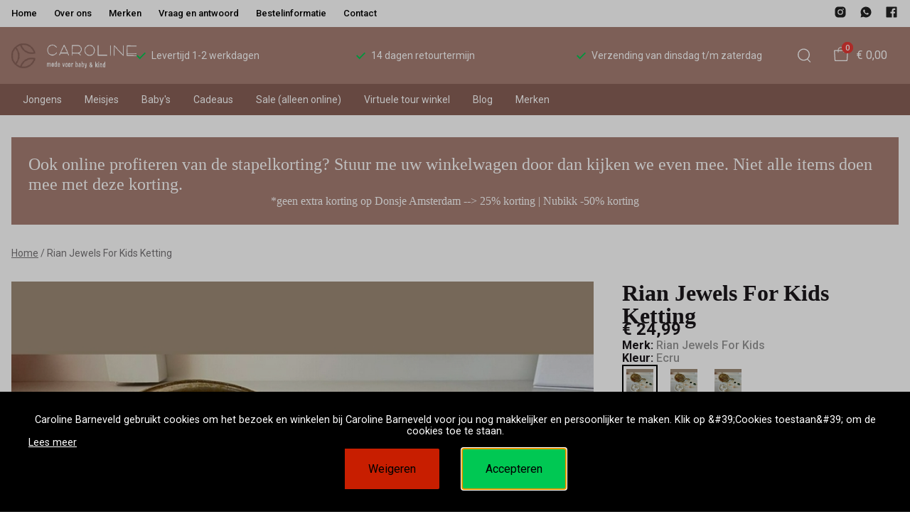

--- FILE ---
content_type: text/html; charset=utf-8
request_url: https://www.carolinebarneveld.nl/rian-jewels-for-kids-ketting-3
body_size: 144925
content:
<!DOCTYPE html>
<html lang="nl">
    <head>
        <meta charset="UTF-8"/><link rel="preconnect" href="https://fonts.googleapis.com">
        <link rel="preconnect" href="https://fonts.gstatic.com" crossorigin>
        <link rel="stylesheet" href="https://fonts.googleapis.com/css?family=DM%20Sans:400,500,600,700,800&amp;display=swap"/><link rel="stylesheet" href="https://fonts.googleapis.com/css?family=Roboto:400,500,600,700&amp;display=swap"/><meta name="viewport" content="width=device-width, initial-scale=1.0"/><link rel="apple-touch-icon" sizes="180x180" href="https://www.carolinebarneveld.nl/media/156796/favicon-1696671763.png?width=180&amp;height=180">
            <link rel="icon" type="image/png" sizes="16x16" href="https://www.carolinebarneveld.nl/media/156796/favicon-1696671763.png?width=16&amp;height=16">
            <link rel="icon" type="image/png" sizes="32x32" href="https://www.carolinebarneveld.nl/media/156796/favicon-1696671763.png?width=32&amp;height=32"><meta name="msapplication-TileColor" content="#ffffff">
        <meta name="theme-color" content="#a67e74">
        <link rel="canonical" href="https://www.carolinebarneveld.nl/rian-jewels-for-kids-ketting-3"/><title v-pre>Rian Jewels For Kids Ketting - Bestel kinderkleding van hoge kwaliteit in onze webshop</title>
        <meta name="description" content="Ketting met zilver slotje.
K.Pomp.4mm-202

-Maat S = ongeveer 2 tot 4 jaar
-Maat M = 4 tot 10 jaar
Voor vragen app naar 0342422346"/>

        
        <script type="application/ld+json">{"@context": "http://schema.org","@type": "Organization","name": "Bestel kinderkleding van hoge kwaliteit in onze webshop"}</script>
        <script type="application/ld+json">{"@context": "http://schema.org","@type": "WebSite","name": "Bestel kinderkleding van hoge kwaliteit in onze webshop","url": "https:\/\/www.carolinebarneveld.nl\/","potentialAction": {"@type": "SearchAction","name": "Search","target": "https:\/\/www.carolinebarneveld.nl\/search?term={term}","query-input": "required name=term"}}</script><script type="application/ld+json">
            {
                "@context": "http:\/\/schema.org",
                "@type": "Store",
                "name": "Bestel kinderkleding van hoge kwaliteit in onze webshop",
                "image": "https:\/\/www.carolinebarneveld.nl\/media\/156793\/logo-1696671763.png?width=500",
                "address": {
                    "@type": "PostalAddress",
                    "addressLocality": "Barneveld",
                    "postalCode": "3771BN",
                    "streetAddress": "Dijkje 13",
                    "description": "Caroline mode voor baby \u0026amp; kind is op alle zon- en feestdagen gesloten.Virtuele tour door de winkel --\u0026gt; Klik hierReview schrijven over onze winkel? Klik hier ",
                    "telephone": "0342-42 23 46",
                    "email": "klantenservice@ivyfashion.nl",
                    "image": "https:\/\/www.carolinebarneveld.nl\/media\/156793\/logo-1696671763.png?width=500"
                },
                "telephone": "0342-42 23 46",
                "url": "https:\/\/www.carolinebarneveld.nl\/",
                "openingHours": ["Maandag Gesloten","Dinsdag 09:30 - 17:30","Woensdag 09:30 - 17:30","Donderdag  09:30 - 17:30","Vrijdag  09:30 - 17:30 \/ 18:30 - 21:00","Zaterdag 09:30 - 17:00","Zondag  Gesloten"]
            }
        </script><script type="application/ld+json">
{
    "@context": "http://schema.org",
    "@type": "Product",
    "description": "Ketting met zilver slotje.\nK.Pomp.4mm-202\n\n-Maat S = ongeveer 2 tot 4 jaar\n-Maat M = 4 tot 10 jaar\nVoor vragen app naar 0342422346\n",
    "name": "Rian Jewels For Kids Ketting",
    "url": "https:\/\/www.carolinebarneveld.nl\/rian-jewels-for-kids-ketting-3",
    "sku": "9445",
    "brand": "Rian Jewels For Kids",
    "additionalProperty": {
        "@type": "PropertyValue",
        "propertyID": "item_group_id",
        "value": "463599"
    },
    "mpn": "9445",
    "image": "https:\/\/www.carolinebarneveld.nl\/media\/41244\/product-9443-0-1666702847.jpg",
    "color": "Ecru",
    "offers": [{
                "@type": "Offer",
                "sku": "100207026",
                "price": "24.99",
                "availability": "http://schema.org/InStock",
                "itemCondition": "https://schema.org/NewCondition",
                "priceCurrency": "EUR",
                "priceValidUntil": "2026-01-22T15:07:55\u002b0000",
                "mpn": "100207026",
                "url": "https:\/\/www.carolinebarneveld.nl\/rian-jewels-for-kids-ketting-3#463620"
            },{
                "@type": "Offer",
                "sku": "100207027",
                "price": "24.99",
                "availability": "http://schema.org/InStock",
                "itemCondition": "https://schema.org/NewCondition",
                "priceCurrency": "EUR",
                "priceValidUntil": "2026-01-22T15:07:55\u002b0000",
                "mpn": "100207027",
                "url": "https:\/\/www.carolinebarneveld.nl\/rian-jewels-for-kids-ketting-3#463623"
            }]
}
</script><meta property="og:title" content="Rian Jewels For Kids Ketting - Bestel kinderkleding van hoge kwaliteit in onze webshop">
        <meta property="og:type" content="website"/><meta property="og:image" content="https://www.carolinebarneveld.nl/media/156793/logo-1696671763.png?width=500"/><meta property="og:url" content="https://www.carolinebarneveld.nl/rian-jewels-for-kids-ketting-3"/>
        <meta name="twitter:card" content="summary_large_image"/>
        <meta property="og:description" content="Ketting met zilver slotje.
K.Pomp.4mm-202

-Maat S = ongeveer 2 tot 4 jaar
-Maat M = 4 tot 10 jaar
Voor vragen app naar 0342422346"/>
        <meta property="og:site_name" content="Bestel kinderkleding van hoge kwaliteit in onze webshop"/>
        <meta name="twitter:image:alt" content="Bestel kinderkleding van hoge kwaliteit in onze webshop logo"/><style>
    :root {
        --checkout-btn-fw: 400;
         
        --cookie-bar-bg:#000000;
        --cookie-bar-button-bg:#00c853;
        --cookie-bar-button-bg-hover:#00fb68;
        --cookie-bar-button-color:#000000;
        --cookie-bar-button-deny-bg:#c81e00;
        --cookie-bar-button-deny-bg-hover:#d14421;
        --cookie-bar-button-deny-color:#000000;
        --cookie-bar-button-fs:inherit;
        --cookie-bar-button-fw:normal;
        --cookie-bar-color:#ffffff;
        --cookie-bar-fs:0.9rem;
        --cookie-bar-fw:normal;

         
        --color-head:#1a171b;
        --color-primary:#000;
        --color-primary-90:#191919;
        --color-primary-80:#333333;
        --color-primary-70:#4c4c4c;
        --color-primary-60:#666666;
        --color-primary-50:#7f7f7f;
        --color-primary-40:#999999;
        --color-primary-30:#b2b2b2;
        --color-primary-20:#cccccc;
        --color-primary-10:#e5e5e5;
        --color-secondary:#1a171b;
        --color-secondary-90:#312c33;
        --color-secondary-80:#49414c;
        --color-secondary-70:#615665;
        --color-secondary-60:#796b7e;
        --color-secondary-50:#908295;
        --color-secondary-40:#a69baa;
        --color-secondary-30:#bcb4bf;
        --color-secondary-20:#d2cdd4;
        --color-secondary-10:#e8e6e9;
        --color-tertiary:#e53935;
        --color-tertiary-90:#e74c49;
        --color-tertiary-80:#ea605d;
        --color-tertiary-70:#ec7471;
        --color-tertiary-60:#ef8885;
        --color-tertiary-50:#f29b9a;
        --color-tertiary-40:#f4afae;
        --color-tertiary-30:#f7c3c2;
        --color-tertiary-20:#f9d7d6;
        --color-tertiary-10:#fcebea;
        --color-quaternary:#b2ebf2;
        --color-quaternary-90:#8ee1eb;
        --color-quaternary-80:#6ad8e5;
        --color-quaternary-70:#46cfdf;
        --color-quaternary-60:#24c3d7;
        --color-quaternary-50:#1ea3b3;
        --color-quaternary-40:#18828f;
        --color-quaternary-30:#12616b;
        --color-quaternary-20:#0c4147;
        --color-quaternary-10:#062023;
        --color-tile-overlay:#e65905;
        --color-text:#0a0b11;
        --color-text-90:#1b1e2f;
        --color-text-75:#363c5d;
        --color-text-50:#666fa5;

         
        --checkout-font: 'DM Sans';
        --font-size:16px;
        --font-size-tablet:14px;
        --font-size-mobile:14px;
        --font-primary: 'DM Sans';
        --font-secondary-fs:1rem;
        --font-secondary-lh:1.5;
        --font-secondary: 'Roboto';
        --font-weight-head:700;
        --h1-fw:800;
        --h2-fw:800;
        --h5-fw:800;
        --h3-fs:2.25rem;
        --h3-fw:700;

         
        --banner-bg:#000;
        --banner-color:#fff;
        --banner-fs:1rem;
        --banner-title-fs:1.5rem;
        --banner-title-fw:500;
        --banner-title-lh:1.2;
        --banner-text-lh:1.2;

         
        --notification-bg:#352e37;
        --notification-color:#fff;
        --notification-fs:13px;
        --notification-title-fs:13px;
        --notification-title-fw:600;

         
        --top-notification-title-color:#fff;
        --top-notification-text-color:#fff;
        --top-notification-link-color:#2f9cf0;

         
        --blog-date-fs:1.15rem;
        --blog-date-fw:700;
        --blog-description-color:var(--color-text-50);
        --blog-description-fs:1.15rem;
        --blog-title-fs:1.5rem;
        --blog-title-fw:700;

         
        --breadcrumbs-arrow-color:#858585;
        --breadcrumbs-border-color:var(--color-border);
        --breadcrumbs-font:var(--font-secondary);
        --breadcrumbs-text-color:var(--color-text);
        --btn-bdr:2px;
        --btn-bg:var(--color-primary);
        --btn-hover-bg-color:var(--color-primary-90);
        --btn-border:none;
        --btn-border-hover:none;
        --btn-color:#ffffff;
        --btn-color-hover:#ffffff;
        --btn-font:var(--font-secondary);
        --btn-fw:600;
        --btn-sec-bdr:2px;
        --btn-sec-bg:var(--color-secondary);
        --btn-sec-bg-hover:var(--color-secondary-90);
        --btn-sec-border:none;
        --btn-sec-border-hover:none;
        --btn-sec-color:#ffffff;
        --btn-sec-color-hover:#ffffff;
        --btn-sec-font:var(--font-secondary);
        --btn-sec-fw:500;
        --btn-sec-td:none;
        --btn-sec-td-hover:none;
        --btn-td:none;
        --btn-td-hover:none;
        --color-background:#f9f9f9;
        --color-bg:#f2f2f2;
        --color-border:#d9d9d9;
        --color-error:#a30404;
        --color-head:var(--color-secondary);
        --color-success:#04a31e;
        --color-text:var(--color-secondary);
        --color-text-50:#979797;
        --color-text-75:#767476;
        --color-tile-overlay:#e65905;
        --contact-input-bg:#ffffff;
        --font-primary:'Playfair Display';
        --font-secondary:'Roboto';
        --font-secondary-fs:0.875em;
        --font-size:16px;
        --h1-font:var(--font-primary);
        --h1-fs:3rem;
        --h2-font:var(--font-primary);
        --h2-fs:2.6125rem;
        --h3-font:var(--font-primary);
        --h4-font:var(--font-primary);
        --h4-fs:1.75rem;
        --h4-fw:500;
        --h5-font:var(--font-primary);
        --h5-fs:1.5rem;
        --h6-font:var(--font-secondary);
        --h6-fs:1.25rem;
        --h6-fw:bold;
        --h7-font:var(--font-secondary);
        --h7-fs:1rem;
        --h7-fw:bold;
        --input-bdr:2px;
        --input-bg:#ffffff;
        --input-border:1px solid var(--color-border);
        --input-color:var(--color-text);
        --input-filled-bdr:2px;
        --input-filled-bg:var(--color-bg);
        --input-filled-border:none;
        --input-filled-color:var(--color-text);
        --input-filled-font:var(--font-secondary);
        --input-filled-fw:normal;
        --input-filled-placeholder:var(--color-text-50);
        --input-filled-td:none;
        --input-font:var(--font-secondary);
        --input-fw:normal;
        --input-placeholder:var(--color-text-50);
        --input-td:none;
        --link-color:#e65905;
        --link-color-hover:var(--color-primary);
        --link-font:var(--font-secondary);
        --link-fw:500;
        --link-td:none;
        --link-td-hover:underline;
        --settings-container-size:100%;
        --settings-header-container-size:100%;
        --tile-bg:#ffffff;
        --tile-heading-color:#1a171b;
        --tile-heading-font:var(--font-primary);
        --tile-heading-fs:1.3125rem;
        --tile-heading-fw:var(--h3-fw);

         
        --cart-price-fs:0.8rem;
        --cart-price-fw:500;
        --cart-product-fs:0.8rem;
        --cart-product-fw:400;
        --cart-product-title-fs:1rem;
        --cart-product-title-fw:500;
        --checkout-border-color:var(--color-border);
        --checkout-btn-bdr:var(--btn-bdr);
        --checkout-btn-bg:#e65905;
        --checkout-btn-border:var(--btn-border);
        --checkout-btn-font:var(--btn-font);
        --checkout-btn-fs:1em;
        --checkout-btn-fw:var(--btn-fw);
        --checkout-btn-td:none;
        --checkout-cart-item-fs:0.9rem;
        --checkout-cart-title-fs:1rem;
        --checkout-cart-title-fw:800;
        --checkout-confirm-button:var(--btn-bg);
        --checkout-font:var(--font-secondary);
        --checkout-fs:1em;
        --checkout-input-bg:#f3f3f3;
        --checkout-link:#2f9cf0;
        --checkout-payment-option-active-bg:#fff1e8;
        --checkout-payment-option-active-border-color:#e65905;
        --checkout-sendmethod-bg-active:#fff1e8;
        --checkout-sendmethod-border-active:1px solid #e65905;
        --checkout-sendmethod-color-active:#333;
        --checkout-sendmethod-icon-active:5px solid #e65905;

         
        --filter-title-color:var(--color-head);
        --filter-title-font:var(--h1-font);
        --filter-title-fs:1rem;
        --filter-title-transform:uppercase;

         
        --footer-main-bg:var(--color-secondary);
        --footer-main-border:none;
        --footer-main-color:#ffffff;
        --footer-main-head-color:var(--footer-main-color);
        --footer-main-head-font:var(--h5-font);
        --footer-main-head-fs:1.5rem;
        --footer-main-head-fw:var(--h5-fw);
        --footer-main-head-small-fs:1rem;
        --footer-main-menu-color:var(--footer-main-color);
        --footer-main-menu-color-hover:var(--footer-main-color);
        --footer-main-menu-font:var(--font-secondary);
        --footer-main-menu-fs:inherit;
        --footer-main-menu-fw:700;
        --footer-main-menu-td:none;
        --footer-main-menu-td-hover:underline;
        --footer-main-txt-color:rgba(255, 255, 255, 0.7);
        --footer-main-txt-font:var(--font-secondary);
        --footer-main-txt-fs:0.813rem;
        --footer-main-txt-fw:normal;
        --footer-main-txt-lh:1.5;
        --footer-main-txt-opacity:inherit;
        --footer-social-color:var(--footer-main-txt-color);
        --footer-social-color-hover:#ffffff;
        --footer-sub-txt-color:var(--footer-main-txt-color);

         
        --header-bg:#ffffff;
        --header-cart-count-bg:var(--color-tertiary);
        --header-cart-count-border:none;
        --header-cart-count-color:#ffffff;
        --header-center-bg:#a67e74;
        --header-center-color:#ffffff;
        --header-center-margin:12px 0;
        --header-center-mobile-margin:24px 0;
        --header-container-size:100%;
        --header-dropdown-bg:#ffffff;
        --header-dropdown-color:var(--color-text);
        --header-dropdown-heading-color:var(--color-head);
        --header-dropdown-heading-font:var(--h6-font);
        --header-dropdown-heading-fw:var(--h6-fw);
        --header-dropdown-item-color:var(--color-text-75);
        --header-dropdown-item-color-hover:var(--color-text);
        --header-dropdown-item-font:var(--font-secondary);
        --header-dropdown-item-fs:.875rem;
        --header-dropdown-item-fw:normal;
        --header-dropdown-item-lh:1.22;
        --header-dropdown-item-td:none;
        --header-dropdown-item-td-hover:underline;
        --header-logo-padding-bottom:none;
        --header-logo-padding-left:none;
        --header-logo-padding-right:none;
        --header-logo-padding-top:none;
        --header-logo-width:176px;
        --header-logo-width-mobile:62px;
        --header-main-logo-align-items:inherit;
        --header-main-logo-display:inherit;
        --header-main-logo-justify-content:inherit;
        --header-nav-bg:#886057;
        --header-nav-border:none;
        --header-nav-border-bottom:none;
        --header-nav-border-top:none;
        --header-nav-center-border-bottom:none;
        --header-nav-center-border-top:none;
        --header-nav-inner-bg:transparent;
        --header-nav-item-bg:#886057;
        --header-nav-item-bg-hover:#a67e74;
        --header-nav-item-border:none;
        --header-nav-item-border-hover:none;
        --header-nav-item-color:#ffffff;
        --header-nav-item-color-hover:#ffffff;
        --header-nav-item-font:var(--font-secondary);
        --header-nav-item-fs:0.875rem;
        --header-nav-item-fw:normal;
        --header-nav-item-fw-hover:normal;
        --header-nav-item-td:none;
        --header-nav-item-td-hover:none;
        --header-nav-mobile-border-color:var(--color-border);
        --header-nav-mobile-hamburger-color:black;
        --header-nav-mobile-new-bdr:2px;
        --header-nav-mobile-new-bg:var(--color-thirtiary);
        --header-nav-mobile-new-bg-hover:var(--color-thirtiary-90);
        --header-nav-mobile-new-border:none;
        --header-nav-mobile-new-color:var(--header-nav-mobile-text-color);
        --header-nav-mobile-new-color-hover:#ffffff;
        --header-nav-mobile-new-font:var(--font-secondary);
        --header-nav-mobile-new-fw:500;
        --header-nav-mobile-sale-bdr:2px;
        --header-nav-mobile-sale-bg:var(--color-tertiary);
        --header-nav-mobile-sale-bg-hover:var(--color-tertiary-90);
        --header-nav-mobile-sale-border:none;
        --header-nav-mobile-sale-color:#ffffff;
        --header-nav-mobile-sale-color-hover:#ffffff;
        --header-nav-mobile-sale-font:var(--font-secondary);
        --header-nav-mobile-sale-fw:500;
        --header-nav-mobile-text-color:var(--color-text);
        --header-nav-new-bdr:2px;
        --header-nav-new-bg:var(--color-quaternary);
        --header-nav-new-bg-hover:var(--color-quaternary);
        --header-nav-new-border:none;
        --header-nav-new-color:var(--header-nav-mobile-text-color);
        --header-nav-new-color-hover:var(--header-nav-mobile-text-color);
        --header-nav-new-font:var(--font-secondary);
        --header-nav-new-fs:0.875rem;
        --header-nav-new-fw:500;
        --header-nav-new-td:inherit;
        --header-nav-new-td-hover:none;
        --header-nav-sale-bdr:2px;
        --header-nav-sale-bg:var(--color-tertiary);
        --header-nav-sale-bg-hover:var(--color-tertiary);
        --header-nav-sale-border:none;
        --header-nav-sale-color:#ffffff;
        --header-nav-sale-color-hover:#ffffff;
        --header-nav-sale-font:var(--font-secondary);
        --header-nav-sale-fs:0.875rem;
        --header-nav-sale-fw:500;
        --header-nav-sale-td:inherit;
        --header-nav-sale-td-hover:none;
        --header-top-bg:#ffffff;
        --header-top-border-bottom:none;
        --header-top-border-bottom-inner:none;
        --header-top-color:var(--color-text);
        --header-top-font:var(--font-secondary);
        --header-top-fw:500;
        --header-top-link-color:#000000;
        --header-top-link-color-hover:#979797;
        --header-top-link-fw:inherit;
        --header-top-nav-fs:0.8125rem;
        --header-top-social-color:#222222;
        --header-top-social-color-hover:#979797;
        --header-usps-color:#ffffff;
        --header-usps-font:var(--font-secondary);
        --header-usps-fs:0.875rem;
        --header-usps-fw:400;
        --header-usps-icon-color:#00c853;

         
        --newsletter-bg:#f2f2f2;
        --newsletter-border:none;
        --newsletter-border-top:none;
        --newsletter-cta-bg:var(--btn-bg);
        --newsletter-cta-bg-hover:var(--btn-bg-hover);
        --newsletter-cta-color:var(--btn-color);
        --newsletter-cta-color-hover:var(--btn-color-hover);
        --newsletter-cta-fw:inherit;
        --newsletter-cta-text-transform:none;
        --newsletter-form-bg:#ffffff;
        --newsletter-form-input-border:none;
        --newsletter-form-input-color:inherit;
        --newsletter-form-input-opacity:inherit;
        --newsletter-heading-color:var(--color-text);
        --newsletter-heading-font:var(--h1-font);
        --newsletter-heading-fs:2.250em;
        --newsletter-heading-fw:var(--h1-fw);
        --newsletter-inner-bg:var(--newsletter-bg);
        --newsletter-inner-border:none;
        --newsletter-text-color:var(--color-text-75);
        --newsletter-text-font:var(--font-secondary);
        --newsletter-text-fs:0.938em;
        --newsletter-text-fw:normal;
        --newsletter-text-opacity:inherit;
        --newsletter-text-transform:none;

         
        --order-btn-bg:#E65905;
        --order-btn-bg-hover:#fb7223;
        --order-btn-border-color:#cd4f04;
        --order-btn-color:#ffffff;
        --order-btn-color-hover:#ffffff;
        --order-btn-disabled-color:#d9d9d9;
        --order-btn-disabled-bg:#767476;

         
        --product-desc-heading-color:var(--color-head);
        --product-desc-heading-font:var(--h1-font);
        --product-desc-heading-fw:800;
        --product-desc-heading-fs:2rem;
        --product-desc-heading-fs-mobile:1.6rem;
        --product-desc-text-color:var(--color-text-50);
        --product-desc-text-font:var(--font-secondary);
        --product-desc-text-fw:normal;
        --product_desc_text_lh:1.5;
        --product-detail-link-color:var(--link-color);
        --product-detail-nav-fs:1.2rem;
        --product-detail-nav-fw:500;
        --product-detail-nav-highlight:var(--color-secondary);
        --product-detail-sold-out-color:var(--color-error);
        --product-detail-sold-out-fs:1.2rem;
        --product-price-color:var(--color-text);
        --product-price-font:var(--font-secondary);
        --product-price-fw:bold;
        --product-price-label-color:var(--color-text-50);
        --product-price-label-font:var(--font-secondary);
        --product-price-label-fw:500;
        --product-price-sale-color:var(--color-thirtiary);
        --product-tile-border:var(--color-border);
        --product-tile-font:var(--font-secondary);
        --product-tile-new-bg:var(--color-secondary);
        --product-tile-new-color:#fff;
        --product-tile-price-color:var(--product-tile-title-color);
        --product-tile-price-justify:inherit;
        --product-tile-price-sale-color:var(--color-thirtiary);
        --product-tile-sale-bg:var(--color-thirtiary);
        --product-tile-sale-color:#fff;
        --product-tile-sale-tag-bg:#000;
        --product-tile-sale-tag-color:#ffffff;
        --product-tile-sale-percentage-tag-color:#fff;
        --product-tile-sale-percentage-tag-bg:#e53935;
        --product-tile-text-align:inherit;
        --product-tile-title-color:var(--color-secondary);
        --product-tile-title-fs:13px;
        --product-tile-title-weight:500;
        --product-tile-title-lh:1;
        --product-tile-variants-display-mobile:block;
        --product-usps-icon-color:#00c853;
        --product-usps-text-color:var(--color-text);
        --product-usps-text-font:var(--font-secondary);
        --product-usps-text-fs:1rem;
        --product-usps-text-fw:normal;
        --product-variant-color:var(--color-secondary);

        --product-overview-grid-template-columns:6;
        --product-overview-grid-template-columns-lg:4;
        --product-overview-grid-column-gap:;
        --product-overview-grid-row-gap:;


        --category-title-font:var(--h1-font);
        --category-title-fw:var(--h1-fw);
        --category-title-color:var(--color-head);
        --category-title-fs:clamp(24px, 21.7142857143px + .7142857143vw, 32px);
    }
</style>

<script type="text/javascript">var EventBus=function(){function i(t){t===void 0&&(t="event-bus"),this.history=[],this.eventTarget=document.appendChild(document.createComment(t))}return i.prototype.on=function(t,e,n){var o;n===void 0&&(n=!0),n&&((o=this.history[t])!==null&&o!==void 0?o:[]).forEach(function(r){e(r)}),this.eventTarget.addEventListener(t,e)},i.prototype.once=function(t,e){this.eventTarget.addEventListener(t,e,{once:!0})},i.prototype.off=function(t,e){this.eventTarget.removeEventListener(t,e)},i.prototype.emit=function(t,e){var n=new CustomEvent(t,{detail:e});return this.history[t]===void 0&&(this.history[t]=[]),this.history[t].push(n),this.eventTarget.dispatchEvent(n)},i}(),eventbus=new EventBus;</script>

        <script type="module" crossorigin src="/public/index.b7e52fbf.js"></script>
        <link rel="stylesheet" href="/public/main.b815f6d6.css">
        <script type="text/javascript">
            var t = {"cart.button.close":"Sluit winkelwagen","cart.empty.text":"Uw winkelwagen is leeg.","collection.filter.button_apply":"Toepassen","collection.filter.button_clear":"Wissen","collection.filter.button_close":"Sluiten","collection.filter.button_reset_filters":"Reset filters","collection.filter.chosen_filters":"Chosen filters","collection.filter.title":"Filter","collection.product_overview.button_back":"Terug naar de homepagina","collection.product_overview.no_products_found":"Geen producten gevonden","collection.product_overview.search_title":"Zoekresultaten voor '{{term}}'","collection.product_overview.title":"Collectie","collection.product_overview.total":"{{total}} resultaten","collection.products.show_all_products":"Bekijk alles van {{collection}}","collection.sorting.manual":"Relevantie","collection.sorting.newest":"Nieuwste eerst","collection.sorting.oldest":"Oudste eerst","collection.sorting.price_high":"Prijs hoog - laag","collection.sorting.price_low":"Prijs laag - hoog","contact.error.already_submitted":"Contactformulier is verstuurd","contact.error.general":"Er ging iets fout bij het versturen van het contactformulier","contact.form.button_submit":"Versturen","contact.form.field_comment_label":"Vraag","contact.form.field_email_label":"E-mail","contact.form.field_name_label":"Naam","contact.form.field_phone_label":"Telefoonnummer (optioneel)","contact.form.title":"Contactgegevens","contact.general.title":"Contact","contact.message.already_submitted":"Contactformulier is verstuurd","contact.opening_hours.title":"Openingstijden","error.default.description":"Er ging iets fout!","error.default.title":"Error","global.error.text":"Er is iets fout gegaan.","global.error.title":"Fout","global.not_found.text":"De pagina die u zoekt bestaat niet.","global.not_found.title":"Pagina niet gevonden","global.price.free":"Free","global.search.button_search":"Zoeken","global.search.label":"Zoeken","global.search.placeholder":"Zoek voor producten","global.shop.go_to_home":"Naar de homepagina","global.shop.title":"Bestel kinderkleding van hoge kwaliteit in onze webshop","global.social.follow_us":"Volg ons","menu.mobile.title":"Menu","menu.mobile.visit":"Ga naar {{title}}","newsletter.default.description":"Schrijf je hier in voor de nieuwsbrief en blijf op de hoogte van de laatste trend!","newsletter.default.disclaimer":"","newsletter.default.label":"E-mailadres","newsletter.default.placeholder":"Jouw e-mailadres!","newsletter.default.subscribe_button":"Aanmelden","newsletter.default.title":"Blijf op de hoogte","newsletter.message.error":"Inschrijven voor de nieuwsbrief is mislukt.","newsletter.message.success":"U bent ingeschreven voor de nieuwsbrief!","product.price.sale_from":"Vanaf {{price}}","product.tags.new":"Nieuw","product.tags.sale":"Sale","product_detail.description.area_label":"Productomschrijving","product_detail.description.hide":"Verberg","product_detail.description.section":"Productomschrijving","product_detail.description.show_more":"Meer tonen","product_detail.description.title":"Omschrijving","product_detail.product_info.area_label":"Productinformatie","product_detail.product_info.product_number":"Productnummer","product_detail.product_info.section":"Productinformatie","product_detail.product_info.sold_out":"Dit product is uitverkocht.","product_detail.product_info.title":"Productinformatie","top_notification.button.close":"Sluiten"};
            var translate = function(k, r = {}) {
                var m = k;
                if (typeof t === 'object' && k in t) {
                    m = t[k];
                }
                Object.keys(r).map((find) => {
                    m = m.replace("{{" + find + "}}", r[find])
                });
                return m
            }
            window.translate = translate;
        </script>
        <script type="text/javascript">
            window.searchRoute = "https://www.carolinebarneveld.nl/search";

            window.generateRoute = function(name) {
                if (name == 'cart') {
                    return "https://www.carolinebarneveld.nl/cart";
                }

                if (name == 'checkout') {
                    return "https://www.carolinebarneveld.nl/checkout";
                }

                if (name == 'homepage') {
                    return "https://www.carolinebarneveld.nl/";
                }

                if (name == 'checkout_pickup_point_postnl') {
                    return '/checkout/postnl_pickup' + window.location.search;
                }
            };
        </script><meta name="facebook-domain-verification" content="b074pb17ast7tu1e5qx4mm2d487ljp" /><meta name="google-site-verification" content="5tRzNtrk5S8e8_1K8diBw6-pOnOXMTvxfUsf3hKUE8A"/><script src="https://www.googleoptimize.com/optimize.js?id=OPT-KPKJFWQ"></script></head>
    <body><section id="app" v-cloak>
        <notifications position="top center" style="padding-top: 1em;" width="50%"></notifications><header class="o-header">
            <div class="o-header__main">
                <div class="m-header-top u-visible@lg">
                <div class="m-header-top__inner o-container o-container--header">
                    <base-top-menu :menu-items="[{&#34;items&#34;:null,&#34;name&#34;:&#34;Home&#34;,&#34;tags&#34;:[],&#34;url&#34;:&#34;/&#34;},{&#34;items&#34;:null,&#34;name&#34;:&#34;Over ons&#34;,&#34;tags&#34;:[],&#34;url&#34;:&#34;https://www.carolinebarneveld.nl/over-ons&#34;},{&#34;items&#34;:null,&#34;name&#34;:&#34;Merken&#34;,&#34;tags&#34;:[],&#34;url&#34;:&#34;https://www.carolinebarneveld.nl/brands&#34;},{&#34;items&#34;:null,&#34;name&#34;:&#34;Vraag en antwoord&#34;,&#34;tags&#34;:[],&#34;url&#34;:&#34;https://www.carolinebarneveld.nl/klantenservice&#34;},{&#34;items&#34;:null,&#34;name&#34;:&#34;Bestelinformatie&#34;,&#34;tags&#34;:[],&#34;url&#34;:&#34;https://www.carolinebarneveld.nl/bestelprocedure&#34;},{&#34;items&#34;:null,&#34;name&#34;:&#34;Contact&#34;,&#34;tags&#34;:[],&#34;url&#34;:&#34;https://www.carolinebarneveld.nl/contact&#34;}]"></base-top-menu>
                    <div class="m-header-top__right">
                        <div class="m-header__reviews"></div>
                        <base-social-icons :social-media-icons="[{&#34;type&#34;:&#34;instagram&#34;,&#34;url&#34;:&#34;https://instagram.com/carolinemodevoorbabyenkind&#34;},{&#34;type&#34;:&#34;whatsapp&#34;,&#34;url&#34;:&#34;https://wa.me/31342422346&#34;},{&#34;type&#34;:&#34;facebook&#34;,&#34;url&#34;:&#34;https://www.facebook.com/people/Caroline-mode-voor-baby-kind/100063764644372/&#34;}]"></base-social-icons>
                        <div class="m-header-language-select"></div>
                    </div>
                </div>
                </div>

                <div class="m-header-center headroom" ref="header">
                <div class="m-header-center__inner o-container o-container--header">
                    <base-mobile-menu-button></base-mobile-menu-button><base-logo shop-name="Bestel kinderkleding van hoge kwaliteit in onze webshop" :logo-link="&#34;https://www.carolinebarneveld.nl/media/156793/logo-1696671763.png?width=176&#34;" :height="56" :width="274"></base-logo><base-usps :usps="[&#34;Levertijd 1-2 werkdagen&#34;,&#34;14 dagen retourtermijn&#34;,&#34;Verzending van dinsdag t/m zaterdag&#34;]"></base-usps>
                    <ul class="m-header-center__icon-list" aria-label="Zoeken">
                    <li class="m-header-center__icon-item" data-searchbar="">
                        <base-search-button></base-search-button>
                    </li>
                    <li class="m-header-center__icon-item">
                        <base-cart-button></base-cart-button>
                    </li>
                    </ul>
                </div>
                </div>

                <div class="kiyohStarsMobile"></div>
                <base-mobile-usps :usps="[&#34;Levertijd 1-2 werkdagen&#34;,&#34;14 dagen retourtermijn&#34;,&#34;Verzending van dinsdag t/m zaterdag&#34;]"></base-mobile-usps>
                <div class="m-header-nav u-visible@lg">
                <div class="o-container o-container--header">
                    <base-main-menu :menu-items="[{&#34;items&#34;:[{&#34;items&#34;:[{&#34;items&#34;:null,&#34;name&#34;:&#34;Accessoires&#34;,&#34;tags&#34;:[],&#34;url&#34;:&#34;https://www.carolinebarneveld.nl/jongens/accessoires&#34;},{&#34;items&#34;:null,&#34;name&#34;:&#34;Blazers&#34;,&#34;tags&#34;:[],&#34;url&#34;:&#34;https://www.carolinebarneveld.nl/jongens/blazers&#34;},{&#34;items&#34;:null,&#34;name&#34;:&#34;Bodywarmers&#34;,&#34;tags&#34;:[],&#34;url&#34;:&#34;https://www.carolinebarneveld.nl/jongens/bodywarmers&#34;},{&#34;items&#34;:null,&#34;name&#34;:&#34;Broeken&#34;,&#34;tags&#34;:[],&#34;url&#34;:&#34;https://www.carolinebarneveld.nl/jongens/broeken&#34;},{&#34;items&#34;:null,&#34;name&#34;:&#34;Jassen&#34;,&#34;tags&#34;:[],&#34;url&#34;:&#34;https://www.carolinebarneveld.nl/jongens/jassen&#34;},{&#34;items&#34;:null,&#34;name&#34;:&#34;Ondergoed - pyjama&#39;s&#34;,&#34;tags&#34;:[],&#34;url&#34;:&#34;https://www.carolinebarneveld.nl/jongens/ondergoed---pyjamas&#34;},{&#34;items&#34;:null,&#34;name&#34;:&#34;Overhemden&#34;,&#34;tags&#34;:[],&#34;url&#34;:&#34;https://www.carolinebarneveld.nl/jongens/overhemden&#34;},{&#34;items&#34;:null,&#34;name&#34;:&#34;Polo&#39;s&#34;,&#34;tags&#34;:[],&#34;url&#34;:&#34;https://www.carolinebarneveld.nl/jongens/polos&#34;},{&#34;items&#34;:null,&#34;name&#34;:&#34;Pullovers - Sweaters&#34;,&#34;tags&#34;:[],&#34;url&#34;:&#34;https://www.carolinebarneveld.nl/jongens/pullovers---sweaters&#34;},{&#34;items&#34;:null,&#34;name&#34;:&#34;Schoenen&#34;,&#34;tags&#34;:[],&#34;url&#34;:&#34;https://www.carolinebarneveld.nl/jongens/schoenen&#34;},{&#34;items&#34;:null,&#34;name&#34;:&#34;T-shirts&#34;,&#34;tags&#34;:[],&#34;url&#34;:&#34;https://www.carolinebarneveld.nl/jongens/t-shirts&#34;},{&#34;items&#34;:null,&#34;name&#34;:&#34;Vesten&#34;,&#34;tags&#34;:[],&#34;url&#34;:&#34;https://www.carolinebarneveld.nl/jongens/vesten&#34;}],&#34;name&#34;:&#34;Categorieën&#34;,&#34;tags&#34;:[],&#34;url&#34;:&#34;https://www.carolinebarneveld.nl/jongens&#34;},{&#34;items&#34;:[{&#34;items&#34;:null,&#34;name&#34;:&#34;Antony Morato&#34;,&#34;tags&#34;:[],&#34;url&#34;:&#34;https://www.carolinebarneveld.nl/antony-morato&#34;},{&#34;items&#34;:null,&#34;name&#34;:&#34;Atlanta Mocassins&#34;,&#34;tags&#34;:[],&#34;url&#34;:&#34;https://www.carolinebarneveld.nl/atlanta-mocassins/jongens&#34;},{&#34;items&#34;:null,&#34;name&#34;:&#34;Ballin Amsterdam&#34;,&#34;tags&#34;:[],&#34;url&#34;:&#34;https://www.carolinebarneveld.nl/ballin-amsterdam/jongens&#34;},{&#34;items&#34;:null,&#34;name&#34;:&#34;Claesens&#34;,&#34;tags&#34;:[],&#34;url&#34;:&#34;https://www.carolinebarneveld.nl/claesens/jongens&#34;},{&#34;items&#34;:null,&#34;name&#34;:&#34;Còndor&#34;,&#34;tags&#34;:[],&#34;url&#34;:&#34;https://www.carolinebarneveld.nl/condor/jongens&#34;},{&#34;items&#34;:null,&#34;name&#34;:&#34;Donsje Amsterdam&#34;,&#34;tags&#34;:[],&#34;url&#34;:&#34;https://www.carolinebarneveld.nl/jongens?filter_brand=2980&#34;},{&#34;items&#34;:null,&#34;name&#34;:&#34;Falke&#34;,&#34;tags&#34;:[],&#34;url&#34;:&#34;https://www.carolinebarneveld.nl/falke/jongens&#34;},{&#34;items&#34;:null,&#34;name&#34;:&#34;Hackett&#34;,&#34;tags&#34;:[],&#34;url&#34;:&#34;https://www.carolinebarneveld.nl/hackett-1/jongens&#34;},{&#34;items&#34;:null,&#34;name&#34;:&#34;Il Gufo&#34;,&#34;tags&#34;:[],&#34;url&#34;:&#34;https://www.carolinebarneveld.nl/il-gufo/jongens&#34;},{&#34;items&#34;:null,&#34;name&#34;:&#34;Jacob Cohen&#34;,&#34;tags&#34;:[],&#34;url&#34;:&#34;https://www.carolinebarneveld.nl/jacob-cohen-junior&#34;},{&#34;items&#34;:null,&#34;name&#34;:&#34;Lacoste&#34;,&#34;tags&#34;:[],&#34;url&#34;:&#34;https://www.carolinebarneveld.nl/search?term=lacoste&#34;},{&#34;items&#34;:null,&#34;name&#34;:&#34;Lyle \u0026 Scott&#34;,&#34;tags&#34;:[],&#34;url&#34;:&#34;https://www.carolinebarneveld.nl/lyle--scott/jongens&#34;},{&#34;items&#34;:null,&#34;name&#34;:&#34;Mayoral&#34;,&#34;tags&#34;:[],&#34;url&#34;:&#34;https://www.carolinebarneveld.nl/mayoral/jongens&#34;},{&#34;items&#34;:null,&#34;name&#34;:&#34;Nubikk&#34;,&#34;tags&#34;:[],&#34;url&#34;:&#34;https://www.carolinebarneveld.nl/nubikk/jongens&#34;},{&#34;items&#34;:null,&#34;name&#34;:&#34;Paz Rodriguez&#34;,&#34;tags&#34;:[],&#34;url&#34;:&#34;https://www.carolinebarneveld.nl/paz-rodriguez/jongens&#34;},{&#34;items&#34;:null,&#34;name&#34;:&#34;Pepe Jeans&#34;,&#34;tags&#34;:[],&#34;url&#34;:&#34;https://www.carolinebarneveld.nl/pepe-jeans/jongens&#34;},{&#34;items&#34;:null,&#34;name&#34;:&#34;Polo Ralph Lauren Footwear&#34;,&#34;tags&#34;:[],&#34;url&#34;:&#34;https://www.carolinebarneveld.nl/polo-ralph-lauren-footwear/jongens&#34;},{&#34;items&#34;:null,&#34;name&#34;:&#34;Ralph Lauren&#34;,&#34;tags&#34;:[],&#34;url&#34;:&#34;https://www.carolinebarneveld.nl/ralph-lauren/jongens&#34;},{&#34;items&#34;:null,&#34;name&#34;:&#34;Replay&#34;,&#34;tags&#34;:[],&#34;url&#34;:&#34;https://www.carolinebarneveld.nl/replay&#34;},{&#34;items&#34;:null,&#34;name&#34;:&#34;Scapa&#34;,&#34;tags&#34;:[],&#34;url&#34;:&#34;https://www.carolinebarneveld.nl/scapa/jongens&#34;},{&#34;items&#34;:null,&#34;name&#34;:&#34;Swim Essentials&#34;,&#34;tags&#34;:[],&#34;url&#34;:&#34;https://www.carolinebarneveld.nl/search?term=swim&#34;},{&#34;items&#34;:null,&#34;name&#34;:&#34;Tartine et Chocolat&#34;,&#34;tags&#34;:[],&#34;url&#34;:&#34;https://www.carolinebarneveld.nl/tartine-et-choc/jongens&#34;},{&#34;items&#34;:null,&#34;name&#34;:&#34;Tommy Hilfiger&#34;,&#34;tags&#34;:[],&#34;url&#34;:&#34;https://www.carolinebarneveld.nl/tommy-hilfiger/jongens&#34;},{&#34;items&#34;:null,&#34;name&#34;:&#34;Tommy Hilfiger Footwear&#34;,&#34;tags&#34;:[],&#34;url&#34;:&#34;https://www.carolinebarneveld.nl/tommy-hilfiger-footwear&#34;},{&#34;items&#34;:null,&#34;name&#34;:&#34;Wedoble&#34;,&#34;tags&#34;:[],&#34;url&#34;:&#34;https://www.carolinebarneveld.nl/jongens?filter_brand=2943&#34;}],&#34;name&#34;:&#34;Merken&#34;,&#34;tags&#34;:[],&#34;url&#34;:&#34;https://www.carolinebarneveld.nl/jongens&#34;}],&#34;name&#34;:&#34;Jongens&#34;,&#34;tags&#34;:[],&#34;url&#34;:&#34;https://www.carolinebarneveld.nl/jongens&#34;},{&#34;items&#34;:[{&#34;items&#34;:[{&#34;items&#34;:null,&#34;name&#34;:&#34;Accessoires&#34;,&#34;tags&#34;:[],&#34;url&#34;:&#34;https://www.carolinebarneveld.nl/meisjes/accessoires&#34;},{&#34;items&#34;:null,&#34;name&#34;:&#34;Blouses&#34;,&#34;tags&#34;:[],&#34;url&#34;:&#34;https://www.carolinebarneveld.nl/meisjes/blouses&#34;},{&#34;items&#34;:null,&#34;name&#34;:&#34;Haaraccessoires&#34;,&#34;tags&#34;:[],&#34;url&#34;:&#34;https://www.carolinebarneveld.nl/meisjes/haar-accessoires&#34;},{&#34;items&#34;:null,&#34;name&#34;:&#34;Jassen&#34;,&#34;tags&#34;:[],&#34;url&#34;:&#34;https://www.carolinebarneveld.nl/meisjes/jassen&#34;},{&#34;items&#34;:null,&#34;name&#34;:&#34;Jurken&#34;,&#34;tags&#34;:[],&#34;url&#34;:&#34;https://www.carolinebarneveld.nl/meisjes/jurken&#34;},{&#34;items&#34;:null,&#34;name&#34;:&#34;Ondergoed - pyjama&#39;s&#34;,&#34;tags&#34;:[],&#34;url&#34;:&#34;https://www.carolinebarneveld.nl/meisjes/ondergoed---pyjamas&#34;},{&#34;items&#34;:null,&#34;name&#34;:&#34;Rokken&#34;,&#34;tags&#34;:[],&#34;url&#34;:&#34;https://www.carolinebarneveld.nl/meisjes/rokken&#34;},{&#34;items&#34;:null,&#34;name&#34;:&#34;Schoenen&#34;,&#34;tags&#34;:[],&#34;url&#34;:&#34;https://www.carolinebarneveld.nl/meisjes/schoenen&#34;},{&#34;items&#34;:null,&#34;name&#34;:&#34;Sieraden&#34;,&#34;tags&#34;:[],&#34;url&#34;:&#34;https://www.carolinebarneveld.nl/meisjes/sieraden&#34;},{&#34;items&#34;:null,&#34;name&#34;:&#34;Sweaters - pullovers&#34;,&#34;tags&#34;:[],&#34;url&#34;:&#34;https://www.carolinebarneveld.nl/meisjes/sweaters---pullovers&#34;},{&#34;items&#34;:null,&#34;name&#34;:&#34;T-shirts - Tops - Polo&#39;s&#34;,&#34;tags&#34;:[],&#34;url&#34;:&#34;https://www.carolinebarneveld.nl/meisjes/t-shirts---tops---polos&#34;},{&#34;items&#34;:null,&#34;name&#34;:&#34;Vesten&#34;,&#34;tags&#34;:[],&#34;url&#34;:&#34;https://www.carolinebarneveld.nl/meisjes/vesten&#34;}],&#34;name&#34;:&#34;Categorieën&#34;,&#34;tags&#34;:[],&#34;url&#34;:&#34;https://www.carolinebarneveld.nl/meisjes&#34;},{&#34;items&#34;:[{&#34;items&#34;:null,&#34;name&#34;:&#34;Abel \u0026 Lula&#34;,&#34;tags&#34;:[],&#34;url&#34;:&#34;https://www.carolinebarneveld.nl/abel-and-lula/meisjes&#34;},{&#34;items&#34;:null,&#34;name&#34;:&#34;Atlanta Mocassins&#34;,&#34;tags&#34;:[],&#34;url&#34;:&#34;https://www.carolinebarneveld.nl/atlanta-mocassins&#34;},{&#34;items&#34;:null,&#34;name&#34;:&#34;Claesens&#34;,&#34;tags&#34;:[],&#34;url&#34;:&#34;https://www.carolinebarneveld.nl/claesens/meisjes&#34;},{&#34;items&#34;:null,&#34;name&#34;:&#34;Còndor&#34;,&#34;tags&#34;:[],&#34;url&#34;:&#34;https://www.carolinebarneveld.nl/condor/meisjes&#34;},{&#34;items&#34;:null,&#34;name&#34;:&#34;Donsje Amsterdam&#34;,&#34;tags&#34;:[],&#34;url&#34;:&#34;https://www.carolinebarneveld.nl/meisjes?filter_brand=2980&#34;},{&#34;items&#34;:null,&#34;name&#34;:&#34;Elsy&#34;,&#34;tags&#34;:[],&#34;url&#34;:&#34;https://www.carolinebarneveld.nl/elsy/meisjes&#34;},{&#34;items&#34;:null,&#34;name&#34;:&#34;Falke&#34;,&#34;tags&#34;:[],&#34;url&#34;:&#34;https://www.carolinebarneveld.nl/falke/meisjes&#34;},{&#34;items&#34;:null,&#34;name&#34;:&#34;Guess&#34;,&#34;tags&#34;:[],&#34;url&#34;:&#34;https://www.carolinebarneveld.nl/meisjes?filter_brand=2988&#34;},{&#34;items&#34;:null,&#34;name&#34;:&#34;Il Gufo&#34;,&#34;tags&#34;:[],&#34;url&#34;:&#34;https://www.carolinebarneveld.nl/il-gufo/meisjes&#34;},{&#34;items&#34;:null,&#34;name&#34;:&#34;Jamiks&#34;,&#34;tags&#34;:[],&#34;url&#34;:&#34;https://www.carolinebarneveld.nl/jamiks-1/meisjes&#34;},{&#34;items&#34;:null,&#34;name&#34;:&#34;Klikkies&#34;,&#34;tags&#34;:[],&#34;url&#34;:&#34;https://www.carolinebarneveld.nl/klikkies/meisjes&#34;},{&#34;items&#34;:null,&#34;name&#34;:&#34;Lacoste&#34;,&#34;tags&#34;:[],&#34;url&#34;:&#34;https://www.carolinebarneveld.nl/search?term=lacoste&#34;},{&#34;items&#34;:null,&#34;name&#34;:&#34;Mayoral&#34;,&#34;tags&#34;:[],&#34;url&#34;:&#34;https://www.carolinebarneveld.nl/mayoral/meisjes&#34;},{&#34;items&#34;:null,&#34;name&#34;:&#34;Michael Kors&#34;,&#34;tags&#34;:[],&#34;url&#34;:&#34;https://www.carolinebarneveld.nl/michael-kors/meisjes&#34;},{&#34;items&#34;:null,&#34;name&#34;:&#34;Nubikk&#34;,&#34;tags&#34;:[],&#34;url&#34;:&#34;https://www.carolinebarneveld.nl/nubikk/meisjes&#34;},{&#34;items&#34;:null,&#34;name&#34;:&#34;Paz Rodriguez&#34;,&#34;tags&#34;:[],&#34;url&#34;:&#34;https://www.carolinebarneveld.nl/paz-rodriguez/meisjes&#34;},{&#34;items&#34;:null,&#34;name&#34;:&#34;Prinsessefin&#34;,&#34;tags&#34;:[],&#34;url&#34;:&#34;https://www.carolinebarneveld.nl/prinsessefin/meisjes&#34;},{&#34;items&#34;:null,&#34;name&#34;:&#34;Rian Jewels For Kids&#34;,&#34;tags&#34;:[],&#34;url&#34;:&#34;https://www.carolinebarneveld.nl/rian-jewels-for-kids/meisjes&#34;},{&#34;items&#34;:null,&#34;name&#34;:&#34;Scapa&#34;,&#34;tags&#34;:[],&#34;url&#34;:&#34;https://www.carolinebarneveld.nl/scapa/meisjes&#34;},{&#34;items&#34;:null,&#34;name&#34;:&#34;Swim Essentials&#34;,&#34;tags&#34;:[],&#34;url&#34;:&#34;https://www.carolinebarneveld.nl/search?term=swim&#34;},{&#34;items&#34;:null,&#34;name&#34;:&#34;Tartine et Chocolat&#34;,&#34;tags&#34;:[],&#34;url&#34;:&#34;https://www.carolinebarneveld.nl/tartine-et-choc/meisjes&#34;},{&#34;items&#34;:null,&#34;name&#34;:&#34;Tommy Hilfiger&#34;,&#34;tags&#34;:[],&#34;url&#34;:&#34;https://www.carolinebarneveld.nl/tommy-hilfiger/meisjes&#34;},{&#34;items&#34;:null,&#34;name&#34;:&#34;Tommy Hilfiger Footwear&#34;,&#34;tags&#34;:[],&#34;url&#34;:&#34;https://www.carolinebarneveld.nl/tommy-hilfiger-footwear&#34;},{&#34;items&#34;:null,&#34;name&#34;:&#34;Wedoble&#34;,&#34;tags&#34;:[],&#34;url&#34;:&#34;https://www.carolinebarneveld.nl/meisjes?filter_brand=2943&#34;}],&#34;name&#34;:&#34;Merken&#34;,&#34;tags&#34;:[],&#34;url&#34;:&#34;https://www.carolinebarneveld.nl/meisjes&#34;}],&#34;name&#34;:&#34;Meisjes&#34;,&#34;tags&#34;:[],&#34;url&#34;:&#34;https://www.carolinebarneveld.nl/meisjes&#34;},{&#34;items&#34;:[{&#34;items&#34;:[{&#34;items&#34;:null,&#34;name&#34;:&#34;Baby meisjes&#34;,&#34;tags&#34;:[],&#34;url&#34;:&#34;https://www.carolinebarneveld.nl/babys/baby-meisjes&#34;},{&#34;items&#34;:null,&#34;name&#34;:&#34;Baby jongens&#34;,&#34;tags&#34;:[],&#34;url&#34;:&#34;https://www.carolinebarneveld.nl/babys/baby-jongens&#34;}],&#34;name&#34;:&#34;Categorieën&#34;,&#34;tags&#34;:[],&#34;url&#34;:&#34;https://www.carolinebarneveld.nl/babys&#34;},{&#34;items&#34;:[{&#34;items&#34;:null,&#34;name&#34;:&#34;Abel \u0026 Lula&#34;,&#34;tags&#34;:[],&#34;url&#34;:&#34;https://www.carolinebarneveld.nl/babys?filter_brand=2968&#34;},{&#34;items&#34;:null,&#34;name&#34;:&#34;Atlanta Mocassins&#34;,&#34;tags&#34;:[],&#34;url&#34;:&#34;https://www.carolinebarneveld.nl/atlanta-mocassins/babys&#34;},{&#34;items&#34;:null,&#34;name&#34;:&#34;Babidu&#34;,&#34;tags&#34;:[],&#34;url&#34;:&#34;https://www.carolinebarneveld.nl/babidu/babys&#34;},{&#34;items&#34;:null,&#34;name&#34;:&#34;Còndor&#34;,&#34;tags&#34;:[],&#34;url&#34;:&#34;https://www.carolinebarneveld.nl/condor/babys&#34;},{&#34;items&#34;:null,&#34;name&#34;:&#34;Donsje Amsterdam&#34;,&#34;tags&#34;:[],&#34;url&#34;:&#34;https://www.carolinebarneveld.nl/babys?filter_brand=2980&#34;},{&#34;items&#34;:null,&#34;name&#34;:&#34;Falke&#34;,&#34;tags&#34;:[],&#34;url&#34;:&#34;https://www.carolinebarneveld.nl/falke/babys&#34;},{&#34;items&#34;:null,&#34;name&#34;:&#34;Hugo Boss&#34;,&#34;tags&#34;:[],&#34;url&#34;:&#34;https://www.carolinebarneveld.nl/hugo-boss/babys&#34;},{&#34;items&#34;:null,&#34;name&#34;:&#34;Il Gufo&#34;,&#34;tags&#34;:[],&#34;url&#34;:&#34;https://www.carolinebarneveld.nl/il-gufo/babys&#34;},{&#34;items&#34;:null,&#34;name&#34;:&#34;Klikkies&#34;,&#34;tags&#34;:[],&#34;url&#34;:&#34;https://www.carolinebarneveld.nl/klikkies/babys&#34;},{&#34;items&#34;:null,&#34;name&#34;:&#34;Mayoral&#34;,&#34;tags&#34;:[],&#34;url&#34;:&#34;https://www.carolinebarneveld.nl/mayoral/babys&#34;},{&#34;items&#34;:null,&#34;name&#34;:&#34;Nubikk&#34;,&#34;tags&#34;:[],&#34;url&#34;:&#34;https://www.carolinebarneveld.nl/nubikk/babys&#34;},{&#34;items&#34;:null,&#34;name&#34;:&#34;Paz Rodriguez&#34;,&#34;tags&#34;:[],&#34;url&#34;:&#34;https://www.carolinebarneveld.nl/paz-rodriguez/babys&#34;},{&#34;items&#34;:null,&#34;name&#34;:&#34;Polo Ralph Lauren Footwear&#34;,&#34;tags&#34;:[],&#34;url&#34;:&#34;https://www.carolinebarneveld.nl/polo-ralph-lauren-footwear/babys&#34;},{&#34;items&#34;:null,&#34;name&#34;:&#34;Prinsessefin&#34;,&#34;tags&#34;:[],&#34;url&#34;:&#34;https://www.carolinebarneveld.nl/prinsessefin/babys&#34;},{&#34;items&#34;:null,&#34;name&#34;:&#34;Ralph Lauren&#34;,&#34;tags&#34;:[],&#34;url&#34;:&#34;https://www.carolinebarneveld.nl/ralph-lauren/babys&#34;},{&#34;items&#34;:null,&#34;name&#34;:&#34;Rian Jewels For Kids&#34;,&#34;tags&#34;:[],&#34;url&#34;:&#34;https://www.carolinebarneveld.nl/rian-jewels-for-kids/babys&#34;},{&#34;items&#34;:null,&#34;name&#34;:&#34;Romp \u0026 Roll&#34;,&#34;tags&#34;:[],&#34;url&#34;:&#34;https://www.carolinebarneveld.nl/babys?filter_brand=2985&#34;},{&#34;items&#34;:null,&#34;name&#34;:&#34;Swim Essentials&#34;,&#34;tags&#34;:[],&#34;url&#34;:&#34;https://www.carolinebarneveld.nl/search?term=swim&#34;},{&#34;items&#34;:null,&#34;name&#34;:&#34;Tartine et Chocolat&#34;,&#34;tags&#34;:[],&#34;url&#34;:&#34;https://www.carolinebarneveld.nl/tartine-et-choc/babys&#34;},{&#34;items&#34;:null,&#34;name&#34;:&#34;Tommy Hilfiger&#34;,&#34;tags&#34;:[],&#34;url&#34;:&#34;https://www.carolinebarneveld.nl/tommy-hilfiger/babys&#34;},{&#34;items&#34;:null,&#34;name&#34;:&#34;Wedoble&#34;,&#34;tags&#34;:[],&#34;url&#34;:&#34;https://www.carolinebarneveld.nl/wedoble/babys&#34;}],&#34;name&#34;:&#34;Merken&#34;,&#34;tags&#34;:[],&#34;url&#34;:&#34;https://www.carolinebarneveld.nl/babys&#34;}],&#34;name&#34;:&#34;Baby&#39;s&#34;,&#34;tags&#34;:[],&#34;url&#34;:&#34;https://www.carolinebarneveld.nl/babys&#34;},{&#34;items&#34;:[{&#34;items&#34;:null,&#34;name&#34;:&#34;Plaids&#34;,&#34;tags&#34;:[],&#34;url&#34;:&#34;https://www.carolinebarneveld.nl/search?term=plaid\u0026filter_brand=2931%2C2943&#34;},{&#34;items&#34;:null,&#34;name&#34;:&#34;Tasjes&#34;,&#34;tags&#34;:[],&#34;url&#34;:&#34;https://www.carolinebarneveld.nl/search?term=tasje\u0026filter_brand=2980%2C2910&#34;},{&#34;items&#34;:null,&#34;name&#34;:&#34;Sjaals&#34;,&#34;tags&#34;:[],&#34;url&#34;:&#34;https://www.carolinebarneveld.nl/search?filter_brand=2871%2C2898%2C2907%2C2913%2C2943\u0026term=Sjaal&#34;},{&#34;items&#34;:null,&#34;name&#34;:&#34;Boekjes&#34;,&#34;tags&#34;:[],&#34;url&#34;:&#34;https://www.carolinebarneveld.nl/caroline-barneveld-marith-van-de-kamp#697133&#34;},{&#34;items&#34;:null,&#34;name&#34;:&#34;Baretten&#34;,&#34;tags&#34;:[],&#34;url&#34;:&#34;https://www.carolinebarneveld.nl/search?term=baret&#34;},{&#34;items&#34;:null,&#34;name&#34;:&#34;Mutsjes/Muts&#34;,&#34;tags&#34;:[],&#34;url&#34;:&#34;https://www.carolinebarneveld.nl/search?filter_brand=2955%2C2871%2C2883%2C2889%2C2895%2C2898%2C2907\u0026term=mutsje&#34;},{&#34;items&#34;:null,&#34;name&#34;:&#34;Sokken Condór&#34;,&#34;tags&#34;:[],&#34;url&#34;:&#34;https://www.carolinebarneveld.nl/search?filter_brand=2871\u0026term=sokken&#34;},{&#34;items&#34;:null,&#34;name&#34;:&#34;Sokken Falke&#34;,&#34;tags&#34;:[],&#34;url&#34;:&#34;https://www.carolinebarneveld.nl/search?filter_brand=2877\u0026term=sokken&#34;},{&#34;items&#34;:null,&#34;name&#34;:&#34;Sokken Tommy Hilfiger&#34;,&#34;tags&#34;:[],&#34;url&#34;:&#34;https://www.carolinebarneveld.nl/search?filter_brand=2937\u0026term=sokken&#34;},{&#34;items&#34;:null,&#34;name&#34;:&#34;Donsje Gifts&#34;,&#34;tags&#34;:[],&#34;url&#34;:&#34;/&#34;},{&#34;items&#34;:null,&#34;name&#34;:&#34;Rompertjes&#34;,&#34;tags&#34;:[],&#34;url&#34;:&#34;https://www.carolinebarneveld.nl/search?term=romper\u0026filter_brand=2853%2C2980%2C2898%2C2907%2C2985%2C2931%2C2937%2C2943&#34;},{&#34;items&#34;:null,&#34;name&#34;:&#34;Kaarten&#34;,&#34;tags&#34;:[],&#34;url&#34;:&#34;https://www.carolinebarneveld.nl/arti-line&#34;},{&#34;items&#34;:null,&#34;name&#34;:&#34;Knuffels&#34;,&#34;tags&#34;:[],&#34;url&#34;:&#34;https://www.carolinebarneveld.nl/search?term=knuffel\u0026filter_brand=2931%2C2943&#34;},{&#34;items&#34;:null,&#34;name&#34;:&#34;Maillots&#34;,&#34;tags&#34;:[],&#34;url&#34;:&#34;https://www.carolinebarneveld.nl/search?filter_brand=2871%2C2980%2C2877%2C2898%2C2943\u0026term=maillot&#34;},{&#34;items&#34;:null,&#34;name&#34;:&#34;Sloffen&#34;,&#34;tags&#34;:[],&#34;url&#34;:&#34;https://www.carolinebarneveld.nl/search?term=slof\u0026filter_brand=2898%2C2907%2C2940%2C2943&#34;}],&#34;name&#34;:&#34;Cadeaus&#34;,&#34;tags&#34;:[],&#34;url&#34;:&#34;https://www.carolinebarneveld.nl/&#34;},{&#34;items&#34;:[{&#34;items&#34;:[{&#34;items&#34;:null,&#34;name&#34;:&#34;Baby&#39;s Outlet t/m maat 86&#34;,&#34;tags&#34;:[],&#34;url&#34;:&#34;https://www.carolinebarneveld.nl/outlet/babys-outlet-t-m-maat-86&#34;},{&#34;items&#34;:null,&#34;name&#34;:&#34;Jongens Outlet 92 t/m maat 176 &#34;,&#34;tags&#34;:[],&#34;url&#34;:&#34;https://www.carolinebarneveld.nl/outlet/jongens-outlet-92-t-m-maat-176&#34;},{&#34;items&#34;:null,&#34;name&#34;:&#34;Meisjes Outlet 92 t/m maat 176 &#34;,&#34;tags&#34;:[],&#34;url&#34;:&#34;https://www.carolinebarneveld.nl/outlet/meisjes-outlet-92-t-m-maat-176&#34;},{&#34;items&#34;:null,&#34;name&#34;:&#34;Schoenen Outlet&#34;,&#34;tags&#34;:[],&#34;url&#34;:&#34;https://www.carolinebarneveld.nl/outlet/schoenen-outlet&#34;}],&#34;name&#34;:&#34;Categorieën&#34;,&#34;tags&#34;:[],&#34;url&#34;:&#34;https://www.carolinebarneveld.nl/outlet&#34;},{&#34;items&#34;:[{&#34;items&#34;:null,&#34;name&#34;:&#34;Atlanta Mocassins&#34;,&#34;tags&#34;:[],&#34;url&#34;:&#34;https://www.carolinebarneveld.nl/atlanta-mocassins/outlet&#34;},{&#34;items&#34;:null,&#34;name&#34;:&#34;Elsy&#34;,&#34;tags&#34;:[],&#34;url&#34;:&#34;https://www.carolinebarneveld.nl/elsy/outlet&#34;},{&#34;items&#34;:null,&#34;name&#34;:&#34;Hugo Boss&#34;,&#34;tags&#34;:[],&#34;url&#34;:&#34;https://www.carolinebarneveld.nl/hugo-boss/outlet&#34;},{&#34;items&#34;:null,&#34;name&#34;:&#34;Il Gufo&#34;,&#34;tags&#34;:[],&#34;url&#34;:&#34;https://www.carolinebarneveld.nl/il-gufo/outlet&#34;},{&#34;items&#34;:null,&#34;name&#34;:&#34;Jacob Cohën Junior&#34;,&#34;tags&#34;:[],&#34;url&#34;:&#34;https://www.carolinebarneveld.nl/jacob-cohen-junior/outlet&#34;},{&#34;items&#34;:null,&#34;name&#34;:&#34;Lyle \u0026 Scott&#34;,&#34;tags&#34;:[],&#34;url&#34;:&#34;https://www.carolinebarneveld.nl/lyle--scott/outlet&#34;},{&#34;items&#34;:null,&#34;name&#34;:&#34;Mayoral&#34;,&#34;tags&#34;:[],&#34;url&#34;:&#34;https://www.carolinebarneveld.nl/mayoral/outlet&#34;},{&#34;items&#34;:null,&#34;name&#34;:&#34;Nubikk&#34;,&#34;tags&#34;:[],&#34;url&#34;:&#34;https://www.carolinebarneveld.nl/nubikk/outlet&#34;},{&#34;items&#34;:null,&#34;name&#34;:&#34;Paz Rodriguez&#34;,&#34;tags&#34;:[],&#34;url&#34;:&#34;https://www.carolinebarneveld.nl/paz-rodriguez/outlet&#34;},{&#34;items&#34;:null,&#34;name&#34;:&#34;Ralph Lauren&#34;,&#34;tags&#34;:[],&#34;url&#34;:&#34;https://www.carolinebarneveld.nl/ralph-lauren/outlet&#34;},{&#34;items&#34;:null,&#34;name&#34;:&#34;Replay&#34;,&#34;tags&#34;:[],&#34;url&#34;:&#34;https://www.carolinebarneveld.nl/replay/outlet&#34;},{&#34;items&#34;:null,&#34;name&#34;:&#34;Scapa&#34;,&#34;tags&#34;:[],&#34;url&#34;:&#34;https://www.carolinebarneveld.nl/scapa/outlet&#34;},{&#34;items&#34;:null,&#34;name&#34;:&#34;Tartine et Choc&#34;,&#34;tags&#34;:[],&#34;url&#34;:&#34;https://www.carolinebarneveld.nl/tartine-et-choc/outlet&#34;},{&#34;items&#34;:null,&#34;name&#34;:&#34;Tommy Hilfiger&#34;,&#34;tags&#34;:[],&#34;url&#34;:&#34;https://www.carolinebarneveld.nl/tommy-hilfiger/outlet&#34;},{&#34;items&#34;:null,&#34;name&#34;:&#34;Tommy Hilfiger Footwear&#34;,&#34;tags&#34;:[],&#34;url&#34;:&#34;https://www.carolinebarneveld.nl/tommy-hilfiger-footwear/outlet&#34;},{&#34;items&#34;:null,&#34;name&#34;:&#34;Wedoble&#34;,&#34;tags&#34;:[],&#34;url&#34;:&#34;https://www.carolinebarneveld.nl/wedoble/outlet&#34;}],&#34;name&#34;:&#34;Merken&#34;,&#34;tags&#34;:[],&#34;url&#34;:&#34;https://www.carolinebarneveld.nl/outlet&#34;}],&#34;name&#34;:&#34;Sale  (alleen online)&#34;,&#34;tags&#34;:[],&#34;url&#34;:&#34;https://www.carolinebarneveld.nl/outlet&#34;},{&#34;items&#34;:null,&#34;name&#34;:&#34;Virtuele tour winkel&#34;,&#34;tags&#34;:[],&#34;url&#34;:&#34;https://www.carolinebarneveld.nl/virtuele-tour-winkel-1&#34;},{&#34;items&#34;:null,&#34;name&#34;:&#34;Blog&#34;,&#34;tags&#34;:[],&#34;url&#34;:&#34;https://www.carolinebarneveld.nl/blog&#34;},{&#34;items&#34;:null,&#34;name&#34;:&#34;Merken&#34;,&#34;tags&#34;:[],&#34;url&#34;:&#34;https://www.carolinebarneveld.nl/brands&#34;}]"></base-main-menu>
                </div>
                </div>

            </div>

            <base-mobile-menu :main-menu-items="[{&#34;items&#34;:[{&#34;items&#34;:[{&#34;items&#34;:null,&#34;name&#34;:&#34;Accessoires&#34;,&#34;tags&#34;:[],&#34;url&#34;:&#34;https://www.carolinebarneveld.nl/jongens/accessoires&#34;},{&#34;items&#34;:null,&#34;name&#34;:&#34;Blazers&#34;,&#34;tags&#34;:[],&#34;url&#34;:&#34;https://www.carolinebarneveld.nl/jongens/blazers&#34;},{&#34;items&#34;:null,&#34;name&#34;:&#34;Bodywarmers&#34;,&#34;tags&#34;:[],&#34;url&#34;:&#34;https://www.carolinebarneveld.nl/jongens/bodywarmers&#34;},{&#34;items&#34;:null,&#34;name&#34;:&#34;Broeken&#34;,&#34;tags&#34;:[],&#34;url&#34;:&#34;https://www.carolinebarneveld.nl/jongens/broeken&#34;},{&#34;items&#34;:null,&#34;name&#34;:&#34;Jassen&#34;,&#34;tags&#34;:[],&#34;url&#34;:&#34;https://www.carolinebarneveld.nl/jongens/jassen&#34;},{&#34;items&#34;:null,&#34;name&#34;:&#34;Ondergoed - pyjama&#39;s&#34;,&#34;tags&#34;:[],&#34;url&#34;:&#34;https://www.carolinebarneveld.nl/jongens/ondergoed---pyjamas&#34;},{&#34;items&#34;:null,&#34;name&#34;:&#34;Overhemden&#34;,&#34;tags&#34;:[],&#34;url&#34;:&#34;https://www.carolinebarneveld.nl/jongens/overhemden&#34;},{&#34;items&#34;:null,&#34;name&#34;:&#34;Polo&#39;s&#34;,&#34;tags&#34;:[],&#34;url&#34;:&#34;https://www.carolinebarneveld.nl/jongens/polos&#34;},{&#34;items&#34;:null,&#34;name&#34;:&#34;Pullovers - Sweaters&#34;,&#34;tags&#34;:[],&#34;url&#34;:&#34;https://www.carolinebarneveld.nl/jongens/pullovers---sweaters&#34;},{&#34;items&#34;:null,&#34;name&#34;:&#34;Schoenen&#34;,&#34;tags&#34;:[],&#34;url&#34;:&#34;https://www.carolinebarneveld.nl/jongens/schoenen&#34;},{&#34;items&#34;:null,&#34;name&#34;:&#34;T-shirts&#34;,&#34;tags&#34;:[],&#34;url&#34;:&#34;https://www.carolinebarneveld.nl/jongens/t-shirts&#34;},{&#34;items&#34;:null,&#34;name&#34;:&#34;Vesten&#34;,&#34;tags&#34;:[],&#34;url&#34;:&#34;https://www.carolinebarneveld.nl/jongens/vesten&#34;}],&#34;name&#34;:&#34;Categorieën&#34;,&#34;tags&#34;:[],&#34;url&#34;:&#34;https://www.carolinebarneveld.nl/jongens&#34;},{&#34;items&#34;:[{&#34;items&#34;:null,&#34;name&#34;:&#34;Antony Morato&#34;,&#34;tags&#34;:[],&#34;url&#34;:&#34;https://www.carolinebarneveld.nl/antony-morato&#34;},{&#34;items&#34;:null,&#34;name&#34;:&#34;Atlanta Mocassins&#34;,&#34;tags&#34;:[],&#34;url&#34;:&#34;https://www.carolinebarneveld.nl/atlanta-mocassins/jongens&#34;},{&#34;items&#34;:null,&#34;name&#34;:&#34;Ballin Amsterdam&#34;,&#34;tags&#34;:[],&#34;url&#34;:&#34;https://www.carolinebarneveld.nl/ballin-amsterdam/jongens&#34;},{&#34;items&#34;:null,&#34;name&#34;:&#34;Claesens&#34;,&#34;tags&#34;:[],&#34;url&#34;:&#34;https://www.carolinebarneveld.nl/claesens/jongens&#34;},{&#34;items&#34;:null,&#34;name&#34;:&#34;Còndor&#34;,&#34;tags&#34;:[],&#34;url&#34;:&#34;https://www.carolinebarneveld.nl/condor/jongens&#34;},{&#34;items&#34;:null,&#34;name&#34;:&#34;Donsje Amsterdam&#34;,&#34;tags&#34;:[],&#34;url&#34;:&#34;https://www.carolinebarneveld.nl/jongens?filter_brand=2980&#34;},{&#34;items&#34;:null,&#34;name&#34;:&#34;Falke&#34;,&#34;tags&#34;:[],&#34;url&#34;:&#34;https://www.carolinebarneveld.nl/falke/jongens&#34;},{&#34;items&#34;:null,&#34;name&#34;:&#34;Hackett&#34;,&#34;tags&#34;:[],&#34;url&#34;:&#34;https://www.carolinebarneveld.nl/hackett-1/jongens&#34;},{&#34;items&#34;:null,&#34;name&#34;:&#34;Il Gufo&#34;,&#34;tags&#34;:[],&#34;url&#34;:&#34;https://www.carolinebarneveld.nl/il-gufo/jongens&#34;},{&#34;items&#34;:null,&#34;name&#34;:&#34;Jacob Cohen&#34;,&#34;tags&#34;:[],&#34;url&#34;:&#34;https://www.carolinebarneveld.nl/jacob-cohen-junior&#34;},{&#34;items&#34;:null,&#34;name&#34;:&#34;Lacoste&#34;,&#34;tags&#34;:[],&#34;url&#34;:&#34;https://www.carolinebarneveld.nl/search?term=lacoste&#34;},{&#34;items&#34;:null,&#34;name&#34;:&#34;Lyle \u0026 Scott&#34;,&#34;tags&#34;:[],&#34;url&#34;:&#34;https://www.carolinebarneveld.nl/lyle--scott/jongens&#34;},{&#34;items&#34;:null,&#34;name&#34;:&#34;Mayoral&#34;,&#34;tags&#34;:[],&#34;url&#34;:&#34;https://www.carolinebarneveld.nl/mayoral/jongens&#34;},{&#34;items&#34;:null,&#34;name&#34;:&#34;Nubikk&#34;,&#34;tags&#34;:[],&#34;url&#34;:&#34;https://www.carolinebarneveld.nl/nubikk/jongens&#34;},{&#34;items&#34;:null,&#34;name&#34;:&#34;Paz Rodriguez&#34;,&#34;tags&#34;:[],&#34;url&#34;:&#34;https://www.carolinebarneveld.nl/paz-rodriguez/jongens&#34;},{&#34;items&#34;:null,&#34;name&#34;:&#34;Pepe Jeans&#34;,&#34;tags&#34;:[],&#34;url&#34;:&#34;https://www.carolinebarneveld.nl/pepe-jeans/jongens&#34;},{&#34;items&#34;:null,&#34;name&#34;:&#34;Polo Ralph Lauren Footwear&#34;,&#34;tags&#34;:[],&#34;url&#34;:&#34;https://www.carolinebarneveld.nl/polo-ralph-lauren-footwear/jongens&#34;},{&#34;items&#34;:null,&#34;name&#34;:&#34;Ralph Lauren&#34;,&#34;tags&#34;:[],&#34;url&#34;:&#34;https://www.carolinebarneveld.nl/ralph-lauren/jongens&#34;},{&#34;items&#34;:null,&#34;name&#34;:&#34;Replay&#34;,&#34;tags&#34;:[],&#34;url&#34;:&#34;https://www.carolinebarneveld.nl/replay&#34;},{&#34;items&#34;:null,&#34;name&#34;:&#34;Scapa&#34;,&#34;tags&#34;:[],&#34;url&#34;:&#34;https://www.carolinebarneveld.nl/scapa/jongens&#34;},{&#34;items&#34;:null,&#34;name&#34;:&#34;Swim Essentials&#34;,&#34;tags&#34;:[],&#34;url&#34;:&#34;https://www.carolinebarneveld.nl/search?term=swim&#34;},{&#34;items&#34;:null,&#34;name&#34;:&#34;Tartine et Chocolat&#34;,&#34;tags&#34;:[],&#34;url&#34;:&#34;https://www.carolinebarneveld.nl/tartine-et-choc/jongens&#34;},{&#34;items&#34;:null,&#34;name&#34;:&#34;Tommy Hilfiger&#34;,&#34;tags&#34;:[],&#34;url&#34;:&#34;https://www.carolinebarneveld.nl/tommy-hilfiger/jongens&#34;},{&#34;items&#34;:null,&#34;name&#34;:&#34;Tommy Hilfiger Footwear&#34;,&#34;tags&#34;:[],&#34;url&#34;:&#34;https://www.carolinebarneveld.nl/tommy-hilfiger-footwear&#34;},{&#34;items&#34;:null,&#34;name&#34;:&#34;Wedoble&#34;,&#34;tags&#34;:[],&#34;url&#34;:&#34;https://www.carolinebarneveld.nl/jongens?filter_brand=2943&#34;}],&#34;name&#34;:&#34;Merken&#34;,&#34;tags&#34;:[],&#34;url&#34;:&#34;https://www.carolinebarneveld.nl/jongens&#34;}],&#34;name&#34;:&#34;Jongens&#34;,&#34;tags&#34;:[],&#34;url&#34;:&#34;https://www.carolinebarneveld.nl/jongens&#34;},{&#34;items&#34;:[{&#34;items&#34;:[{&#34;items&#34;:null,&#34;name&#34;:&#34;Accessoires&#34;,&#34;tags&#34;:[],&#34;url&#34;:&#34;https://www.carolinebarneveld.nl/meisjes/accessoires&#34;},{&#34;items&#34;:null,&#34;name&#34;:&#34;Blouses&#34;,&#34;tags&#34;:[],&#34;url&#34;:&#34;https://www.carolinebarneveld.nl/meisjes/blouses&#34;},{&#34;items&#34;:null,&#34;name&#34;:&#34;Haaraccessoires&#34;,&#34;tags&#34;:[],&#34;url&#34;:&#34;https://www.carolinebarneveld.nl/meisjes/haar-accessoires&#34;},{&#34;items&#34;:null,&#34;name&#34;:&#34;Jassen&#34;,&#34;tags&#34;:[],&#34;url&#34;:&#34;https://www.carolinebarneveld.nl/meisjes/jassen&#34;},{&#34;items&#34;:null,&#34;name&#34;:&#34;Jurken&#34;,&#34;tags&#34;:[],&#34;url&#34;:&#34;https://www.carolinebarneveld.nl/meisjes/jurken&#34;},{&#34;items&#34;:null,&#34;name&#34;:&#34;Ondergoed - pyjama&#39;s&#34;,&#34;tags&#34;:[],&#34;url&#34;:&#34;https://www.carolinebarneveld.nl/meisjes/ondergoed---pyjamas&#34;},{&#34;items&#34;:null,&#34;name&#34;:&#34;Rokken&#34;,&#34;tags&#34;:[],&#34;url&#34;:&#34;https://www.carolinebarneveld.nl/meisjes/rokken&#34;},{&#34;items&#34;:null,&#34;name&#34;:&#34;Schoenen&#34;,&#34;tags&#34;:[],&#34;url&#34;:&#34;https://www.carolinebarneveld.nl/meisjes/schoenen&#34;},{&#34;items&#34;:null,&#34;name&#34;:&#34;Sieraden&#34;,&#34;tags&#34;:[],&#34;url&#34;:&#34;https://www.carolinebarneveld.nl/meisjes/sieraden&#34;},{&#34;items&#34;:null,&#34;name&#34;:&#34;Sweaters - pullovers&#34;,&#34;tags&#34;:[],&#34;url&#34;:&#34;https://www.carolinebarneveld.nl/meisjes/sweaters---pullovers&#34;},{&#34;items&#34;:null,&#34;name&#34;:&#34;T-shirts - Tops - Polo&#39;s&#34;,&#34;tags&#34;:[],&#34;url&#34;:&#34;https://www.carolinebarneveld.nl/meisjes/t-shirts---tops---polos&#34;},{&#34;items&#34;:null,&#34;name&#34;:&#34;Vesten&#34;,&#34;tags&#34;:[],&#34;url&#34;:&#34;https://www.carolinebarneveld.nl/meisjes/vesten&#34;}],&#34;name&#34;:&#34;Categorieën&#34;,&#34;tags&#34;:[],&#34;url&#34;:&#34;https://www.carolinebarneveld.nl/meisjes&#34;},{&#34;items&#34;:[{&#34;items&#34;:null,&#34;name&#34;:&#34;Abel \u0026 Lula&#34;,&#34;tags&#34;:[],&#34;url&#34;:&#34;https://www.carolinebarneveld.nl/abel-and-lula/meisjes&#34;},{&#34;items&#34;:null,&#34;name&#34;:&#34;Atlanta Mocassins&#34;,&#34;tags&#34;:[],&#34;url&#34;:&#34;https://www.carolinebarneveld.nl/atlanta-mocassins&#34;},{&#34;items&#34;:null,&#34;name&#34;:&#34;Claesens&#34;,&#34;tags&#34;:[],&#34;url&#34;:&#34;https://www.carolinebarneveld.nl/claesens/meisjes&#34;},{&#34;items&#34;:null,&#34;name&#34;:&#34;Còndor&#34;,&#34;tags&#34;:[],&#34;url&#34;:&#34;https://www.carolinebarneveld.nl/condor/meisjes&#34;},{&#34;items&#34;:null,&#34;name&#34;:&#34;Donsje Amsterdam&#34;,&#34;tags&#34;:[],&#34;url&#34;:&#34;https://www.carolinebarneveld.nl/meisjes?filter_brand=2980&#34;},{&#34;items&#34;:null,&#34;name&#34;:&#34;Elsy&#34;,&#34;tags&#34;:[],&#34;url&#34;:&#34;https://www.carolinebarneveld.nl/elsy/meisjes&#34;},{&#34;items&#34;:null,&#34;name&#34;:&#34;Falke&#34;,&#34;tags&#34;:[],&#34;url&#34;:&#34;https://www.carolinebarneveld.nl/falke/meisjes&#34;},{&#34;items&#34;:null,&#34;name&#34;:&#34;Guess&#34;,&#34;tags&#34;:[],&#34;url&#34;:&#34;https://www.carolinebarneveld.nl/meisjes?filter_brand=2988&#34;},{&#34;items&#34;:null,&#34;name&#34;:&#34;Il Gufo&#34;,&#34;tags&#34;:[],&#34;url&#34;:&#34;https://www.carolinebarneveld.nl/il-gufo/meisjes&#34;},{&#34;items&#34;:null,&#34;name&#34;:&#34;Jamiks&#34;,&#34;tags&#34;:[],&#34;url&#34;:&#34;https://www.carolinebarneveld.nl/jamiks-1/meisjes&#34;},{&#34;items&#34;:null,&#34;name&#34;:&#34;Klikkies&#34;,&#34;tags&#34;:[],&#34;url&#34;:&#34;https://www.carolinebarneveld.nl/klikkies/meisjes&#34;},{&#34;items&#34;:null,&#34;name&#34;:&#34;Lacoste&#34;,&#34;tags&#34;:[],&#34;url&#34;:&#34;https://www.carolinebarneveld.nl/search?term=lacoste&#34;},{&#34;items&#34;:null,&#34;name&#34;:&#34;Mayoral&#34;,&#34;tags&#34;:[],&#34;url&#34;:&#34;https://www.carolinebarneveld.nl/mayoral/meisjes&#34;},{&#34;items&#34;:null,&#34;name&#34;:&#34;Michael Kors&#34;,&#34;tags&#34;:[],&#34;url&#34;:&#34;https://www.carolinebarneveld.nl/michael-kors/meisjes&#34;},{&#34;items&#34;:null,&#34;name&#34;:&#34;Nubikk&#34;,&#34;tags&#34;:[],&#34;url&#34;:&#34;https://www.carolinebarneveld.nl/nubikk/meisjes&#34;},{&#34;items&#34;:null,&#34;name&#34;:&#34;Paz Rodriguez&#34;,&#34;tags&#34;:[],&#34;url&#34;:&#34;https://www.carolinebarneveld.nl/paz-rodriguez/meisjes&#34;},{&#34;items&#34;:null,&#34;name&#34;:&#34;Prinsessefin&#34;,&#34;tags&#34;:[],&#34;url&#34;:&#34;https://www.carolinebarneveld.nl/prinsessefin/meisjes&#34;},{&#34;items&#34;:null,&#34;name&#34;:&#34;Rian Jewels For Kids&#34;,&#34;tags&#34;:[],&#34;url&#34;:&#34;https://www.carolinebarneveld.nl/rian-jewels-for-kids/meisjes&#34;},{&#34;items&#34;:null,&#34;name&#34;:&#34;Scapa&#34;,&#34;tags&#34;:[],&#34;url&#34;:&#34;https://www.carolinebarneveld.nl/scapa/meisjes&#34;},{&#34;items&#34;:null,&#34;name&#34;:&#34;Swim Essentials&#34;,&#34;tags&#34;:[],&#34;url&#34;:&#34;https://www.carolinebarneveld.nl/search?term=swim&#34;},{&#34;items&#34;:null,&#34;name&#34;:&#34;Tartine et Chocolat&#34;,&#34;tags&#34;:[],&#34;url&#34;:&#34;https://www.carolinebarneveld.nl/tartine-et-choc/meisjes&#34;},{&#34;items&#34;:null,&#34;name&#34;:&#34;Tommy Hilfiger&#34;,&#34;tags&#34;:[],&#34;url&#34;:&#34;https://www.carolinebarneveld.nl/tommy-hilfiger/meisjes&#34;},{&#34;items&#34;:null,&#34;name&#34;:&#34;Tommy Hilfiger Footwear&#34;,&#34;tags&#34;:[],&#34;url&#34;:&#34;https://www.carolinebarneveld.nl/tommy-hilfiger-footwear&#34;},{&#34;items&#34;:null,&#34;name&#34;:&#34;Wedoble&#34;,&#34;tags&#34;:[],&#34;url&#34;:&#34;https://www.carolinebarneveld.nl/meisjes?filter_brand=2943&#34;}],&#34;name&#34;:&#34;Merken&#34;,&#34;tags&#34;:[],&#34;url&#34;:&#34;https://www.carolinebarneveld.nl/meisjes&#34;}],&#34;name&#34;:&#34;Meisjes&#34;,&#34;tags&#34;:[],&#34;url&#34;:&#34;https://www.carolinebarneveld.nl/meisjes&#34;},{&#34;items&#34;:[{&#34;items&#34;:[{&#34;items&#34;:null,&#34;name&#34;:&#34;Baby meisjes&#34;,&#34;tags&#34;:[],&#34;url&#34;:&#34;https://www.carolinebarneveld.nl/babys/baby-meisjes&#34;},{&#34;items&#34;:null,&#34;name&#34;:&#34;Baby jongens&#34;,&#34;tags&#34;:[],&#34;url&#34;:&#34;https://www.carolinebarneveld.nl/babys/baby-jongens&#34;}],&#34;name&#34;:&#34;Categorieën&#34;,&#34;tags&#34;:[],&#34;url&#34;:&#34;https://www.carolinebarneveld.nl/babys&#34;},{&#34;items&#34;:[{&#34;items&#34;:null,&#34;name&#34;:&#34;Abel \u0026 Lula&#34;,&#34;tags&#34;:[],&#34;url&#34;:&#34;https://www.carolinebarneveld.nl/babys?filter_brand=2968&#34;},{&#34;items&#34;:null,&#34;name&#34;:&#34;Atlanta Mocassins&#34;,&#34;tags&#34;:[],&#34;url&#34;:&#34;https://www.carolinebarneveld.nl/atlanta-mocassins/babys&#34;},{&#34;items&#34;:null,&#34;name&#34;:&#34;Babidu&#34;,&#34;tags&#34;:[],&#34;url&#34;:&#34;https://www.carolinebarneveld.nl/babidu/babys&#34;},{&#34;items&#34;:null,&#34;name&#34;:&#34;Còndor&#34;,&#34;tags&#34;:[],&#34;url&#34;:&#34;https://www.carolinebarneveld.nl/condor/babys&#34;},{&#34;items&#34;:null,&#34;name&#34;:&#34;Donsje Amsterdam&#34;,&#34;tags&#34;:[],&#34;url&#34;:&#34;https://www.carolinebarneveld.nl/babys?filter_brand=2980&#34;},{&#34;items&#34;:null,&#34;name&#34;:&#34;Falke&#34;,&#34;tags&#34;:[],&#34;url&#34;:&#34;https://www.carolinebarneveld.nl/falke/babys&#34;},{&#34;items&#34;:null,&#34;name&#34;:&#34;Hugo Boss&#34;,&#34;tags&#34;:[],&#34;url&#34;:&#34;https://www.carolinebarneveld.nl/hugo-boss/babys&#34;},{&#34;items&#34;:null,&#34;name&#34;:&#34;Il Gufo&#34;,&#34;tags&#34;:[],&#34;url&#34;:&#34;https://www.carolinebarneveld.nl/il-gufo/babys&#34;},{&#34;items&#34;:null,&#34;name&#34;:&#34;Klikkies&#34;,&#34;tags&#34;:[],&#34;url&#34;:&#34;https://www.carolinebarneveld.nl/klikkies/babys&#34;},{&#34;items&#34;:null,&#34;name&#34;:&#34;Mayoral&#34;,&#34;tags&#34;:[],&#34;url&#34;:&#34;https://www.carolinebarneveld.nl/mayoral/babys&#34;},{&#34;items&#34;:null,&#34;name&#34;:&#34;Nubikk&#34;,&#34;tags&#34;:[],&#34;url&#34;:&#34;https://www.carolinebarneveld.nl/nubikk/babys&#34;},{&#34;items&#34;:null,&#34;name&#34;:&#34;Paz Rodriguez&#34;,&#34;tags&#34;:[],&#34;url&#34;:&#34;https://www.carolinebarneveld.nl/paz-rodriguez/babys&#34;},{&#34;items&#34;:null,&#34;name&#34;:&#34;Polo Ralph Lauren Footwear&#34;,&#34;tags&#34;:[],&#34;url&#34;:&#34;https://www.carolinebarneveld.nl/polo-ralph-lauren-footwear/babys&#34;},{&#34;items&#34;:null,&#34;name&#34;:&#34;Prinsessefin&#34;,&#34;tags&#34;:[],&#34;url&#34;:&#34;https://www.carolinebarneveld.nl/prinsessefin/babys&#34;},{&#34;items&#34;:null,&#34;name&#34;:&#34;Ralph Lauren&#34;,&#34;tags&#34;:[],&#34;url&#34;:&#34;https://www.carolinebarneveld.nl/ralph-lauren/babys&#34;},{&#34;items&#34;:null,&#34;name&#34;:&#34;Rian Jewels For Kids&#34;,&#34;tags&#34;:[],&#34;url&#34;:&#34;https://www.carolinebarneveld.nl/rian-jewels-for-kids/babys&#34;},{&#34;items&#34;:null,&#34;name&#34;:&#34;Romp \u0026 Roll&#34;,&#34;tags&#34;:[],&#34;url&#34;:&#34;https://www.carolinebarneveld.nl/babys?filter_brand=2985&#34;},{&#34;items&#34;:null,&#34;name&#34;:&#34;Swim Essentials&#34;,&#34;tags&#34;:[],&#34;url&#34;:&#34;https://www.carolinebarneveld.nl/search?term=swim&#34;},{&#34;items&#34;:null,&#34;name&#34;:&#34;Tartine et Chocolat&#34;,&#34;tags&#34;:[],&#34;url&#34;:&#34;https://www.carolinebarneveld.nl/tartine-et-choc/babys&#34;},{&#34;items&#34;:null,&#34;name&#34;:&#34;Tommy Hilfiger&#34;,&#34;tags&#34;:[],&#34;url&#34;:&#34;https://www.carolinebarneveld.nl/tommy-hilfiger/babys&#34;},{&#34;items&#34;:null,&#34;name&#34;:&#34;Wedoble&#34;,&#34;tags&#34;:[],&#34;url&#34;:&#34;https://www.carolinebarneveld.nl/wedoble/babys&#34;}],&#34;name&#34;:&#34;Merken&#34;,&#34;tags&#34;:[],&#34;url&#34;:&#34;https://www.carolinebarneveld.nl/babys&#34;}],&#34;name&#34;:&#34;Baby&#39;s&#34;,&#34;tags&#34;:[],&#34;url&#34;:&#34;https://www.carolinebarneveld.nl/babys&#34;},{&#34;items&#34;:[{&#34;items&#34;:null,&#34;name&#34;:&#34;Plaids&#34;,&#34;tags&#34;:[],&#34;url&#34;:&#34;https://www.carolinebarneveld.nl/search?term=plaid\u0026filter_brand=2931%2C2943&#34;},{&#34;items&#34;:null,&#34;name&#34;:&#34;Tasjes&#34;,&#34;tags&#34;:[],&#34;url&#34;:&#34;https://www.carolinebarneveld.nl/search?term=tasje\u0026filter_brand=2980%2C2910&#34;},{&#34;items&#34;:null,&#34;name&#34;:&#34;Sjaals&#34;,&#34;tags&#34;:[],&#34;url&#34;:&#34;https://www.carolinebarneveld.nl/search?filter_brand=2871%2C2898%2C2907%2C2913%2C2943\u0026term=Sjaal&#34;},{&#34;items&#34;:null,&#34;name&#34;:&#34;Boekjes&#34;,&#34;tags&#34;:[],&#34;url&#34;:&#34;https://www.carolinebarneveld.nl/caroline-barneveld-marith-van-de-kamp#697133&#34;},{&#34;items&#34;:null,&#34;name&#34;:&#34;Baretten&#34;,&#34;tags&#34;:[],&#34;url&#34;:&#34;https://www.carolinebarneveld.nl/search?term=baret&#34;},{&#34;items&#34;:null,&#34;name&#34;:&#34;Mutsjes/Muts&#34;,&#34;tags&#34;:[],&#34;url&#34;:&#34;https://www.carolinebarneveld.nl/search?filter_brand=2955%2C2871%2C2883%2C2889%2C2895%2C2898%2C2907\u0026term=mutsje&#34;},{&#34;items&#34;:null,&#34;name&#34;:&#34;Sokken Condór&#34;,&#34;tags&#34;:[],&#34;url&#34;:&#34;https://www.carolinebarneveld.nl/search?filter_brand=2871\u0026term=sokken&#34;},{&#34;items&#34;:null,&#34;name&#34;:&#34;Sokken Falke&#34;,&#34;tags&#34;:[],&#34;url&#34;:&#34;https://www.carolinebarneveld.nl/search?filter_brand=2877\u0026term=sokken&#34;},{&#34;items&#34;:null,&#34;name&#34;:&#34;Sokken Tommy Hilfiger&#34;,&#34;tags&#34;:[],&#34;url&#34;:&#34;https://www.carolinebarneveld.nl/search?filter_brand=2937\u0026term=sokken&#34;},{&#34;items&#34;:null,&#34;name&#34;:&#34;Donsje Gifts&#34;,&#34;tags&#34;:[],&#34;url&#34;:&#34;/&#34;},{&#34;items&#34;:null,&#34;name&#34;:&#34;Rompertjes&#34;,&#34;tags&#34;:[],&#34;url&#34;:&#34;https://www.carolinebarneveld.nl/search?term=romper\u0026filter_brand=2853%2C2980%2C2898%2C2907%2C2985%2C2931%2C2937%2C2943&#34;},{&#34;items&#34;:null,&#34;name&#34;:&#34;Kaarten&#34;,&#34;tags&#34;:[],&#34;url&#34;:&#34;https://www.carolinebarneveld.nl/arti-line&#34;},{&#34;items&#34;:null,&#34;name&#34;:&#34;Knuffels&#34;,&#34;tags&#34;:[],&#34;url&#34;:&#34;https://www.carolinebarneveld.nl/search?term=knuffel\u0026filter_brand=2931%2C2943&#34;},{&#34;items&#34;:null,&#34;name&#34;:&#34;Maillots&#34;,&#34;tags&#34;:[],&#34;url&#34;:&#34;https://www.carolinebarneveld.nl/search?filter_brand=2871%2C2980%2C2877%2C2898%2C2943\u0026term=maillot&#34;},{&#34;items&#34;:null,&#34;name&#34;:&#34;Sloffen&#34;,&#34;tags&#34;:[],&#34;url&#34;:&#34;https://www.carolinebarneveld.nl/search?term=slof\u0026filter_brand=2898%2C2907%2C2940%2C2943&#34;}],&#34;name&#34;:&#34;Cadeaus&#34;,&#34;tags&#34;:[],&#34;url&#34;:&#34;https://www.carolinebarneveld.nl/&#34;},{&#34;items&#34;:[{&#34;items&#34;:[{&#34;items&#34;:null,&#34;name&#34;:&#34;Baby&#39;s Outlet t/m maat 86&#34;,&#34;tags&#34;:[],&#34;url&#34;:&#34;https://www.carolinebarneveld.nl/outlet/babys-outlet-t-m-maat-86&#34;},{&#34;items&#34;:null,&#34;name&#34;:&#34;Jongens Outlet 92 t/m maat 176 &#34;,&#34;tags&#34;:[],&#34;url&#34;:&#34;https://www.carolinebarneveld.nl/outlet/jongens-outlet-92-t-m-maat-176&#34;},{&#34;items&#34;:null,&#34;name&#34;:&#34;Meisjes Outlet 92 t/m maat 176 &#34;,&#34;tags&#34;:[],&#34;url&#34;:&#34;https://www.carolinebarneveld.nl/outlet/meisjes-outlet-92-t-m-maat-176&#34;},{&#34;items&#34;:null,&#34;name&#34;:&#34;Schoenen Outlet&#34;,&#34;tags&#34;:[],&#34;url&#34;:&#34;https://www.carolinebarneveld.nl/outlet/schoenen-outlet&#34;}],&#34;name&#34;:&#34;Categorieën&#34;,&#34;tags&#34;:[],&#34;url&#34;:&#34;https://www.carolinebarneveld.nl/outlet&#34;},{&#34;items&#34;:[{&#34;items&#34;:null,&#34;name&#34;:&#34;Atlanta Mocassins&#34;,&#34;tags&#34;:[],&#34;url&#34;:&#34;https://www.carolinebarneveld.nl/atlanta-mocassins/outlet&#34;},{&#34;items&#34;:null,&#34;name&#34;:&#34;Elsy&#34;,&#34;tags&#34;:[],&#34;url&#34;:&#34;https://www.carolinebarneveld.nl/elsy/outlet&#34;},{&#34;items&#34;:null,&#34;name&#34;:&#34;Hugo Boss&#34;,&#34;tags&#34;:[],&#34;url&#34;:&#34;https://www.carolinebarneveld.nl/hugo-boss/outlet&#34;},{&#34;items&#34;:null,&#34;name&#34;:&#34;Il Gufo&#34;,&#34;tags&#34;:[],&#34;url&#34;:&#34;https://www.carolinebarneveld.nl/il-gufo/outlet&#34;},{&#34;items&#34;:null,&#34;name&#34;:&#34;Jacob Cohën Junior&#34;,&#34;tags&#34;:[],&#34;url&#34;:&#34;https://www.carolinebarneveld.nl/jacob-cohen-junior/outlet&#34;},{&#34;items&#34;:null,&#34;name&#34;:&#34;Lyle \u0026 Scott&#34;,&#34;tags&#34;:[],&#34;url&#34;:&#34;https://www.carolinebarneveld.nl/lyle--scott/outlet&#34;},{&#34;items&#34;:null,&#34;name&#34;:&#34;Mayoral&#34;,&#34;tags&#34;:[],&#34;url&#34;:&#34;https://www.carolinebarneveld.nl/mayoral/outlet&#34;},{&#34;items&#34;:null,&#34;name&#34;:&#34;Nubikk&#34;,&#34;tags&#34;:[],&#34;url&#34;:&#34;https://www.carolinebarneveld.nl/nubikk/outlet&#34;},{&#34;items&#34;:null,&#34;name&#34;:&#34;Paz Rodriguez&#34;,&#34;tags&#34;:[],&#34;url&#34;:&#34;https://www.carolinebarneveld.nl/paz-rodriguez/outlet&#34;},{&#34;items&#34;:null,&#34;name&#34;:&#34;Ralph Lauren&#34;,&#34;tags&#34;:[],&#34;url&#34;:&#34;https://www.carolinebarneveld.nl/ralph-lauren/outlet&#34;},{&#34;items&#34;:null,&#34;name&#34;:&#34;Replay&#34;,&#34;tags&#34;:[],&#34;url&#34;:&#34;https://www.carolinebarneveld.nl/replay/outlet&#34;},{&#34;items&#34;:null,&#34;name&#34;:&#34;Scapa&#34;,&#34;tags&#34;:[],&#34;url&#34;:&#34;https://www.carolinebarneveld.nl/scapa/outlet&#34;},{&#34;items&#34;:null,&#34;name&#34;:&#34;Tartine et Choc&#34;,&#34;tags&#34;:[],&#34;url&#34;:&#34;https://www.carolinebarneveld.nl/tartine-et-choc/outlet&#34;},{&#34;items&#34;:null,&#34;name&#34;:&#34;Tommy Hilfiger&#34;,&#34;tags&#34;:[],&#34;url&#34;:&#34;https://www.carolinebarneveld.nl/tommy-hilfiger/outlet&#34;},{&#34;items&#34;:null,&#34;name&#34;:&#34;Tommy Hilfiger Footwear&#34;,&#34;tags&#34;:[],&#34;url&#34;:&#34;https://www.carolinebarneveld.nl/tommy-hilfiger-footwear/outlet&#34;},{&#34;items&#34;:null,&#34;name&#34;:&#34;Wedoble&#34;,&#34;tags&#34;:[],&#34;url&#34;:&#34;https://www.carolinebarneveld.nl/wedoble/outlet&#34;}],&#34;name&#34;:&#34;Merken&#34;,&#34;tags&#34;:[],&#34;url&#34;:&#34;https://www.carolinebarneveld.nl/outlet&#34;}],&#34;name&#34;:&#34;Sale  (alleen online)&#34;,&#34;tags&#34;:[],&#34;url&#34;:&#34;https://www.carolinebarneveld.nl/outlet&#34;},{&#34;items&#34;:null,&#34;name&#34;:&#34;Virtuele tour winkel&#34;,&#34;tags&#34;:[],&#34;url&#34;:&#34;https://www.carolinebarneveld.nl/virtuele-tour-winkel-1&#34;},{&#34;items&#34;:null,&#34;name&#34;:&#34;Blog&#34;,&#34;tags&#34;:[],&#34;url&#34;:&#34;https://www.carolinebarneveld.nl/blog&#34;},{&#34;items&#34;:null,&#34;name&#34;:&#34;Merken&#34;,&#34;tags&#34;:[],&#34;url&#34;:&#34;https://www.carolinebarneveld.nl/brands&#34;}]" :top-menu-items="[{&#34;items&#34;:null,&#34;name&#34;:&#34;Home&#34;,&#34;tags&#34;:[],&#34;url&#34;:&#34;/&#34;},{&#34;items&#34;:null,&#34;name&#34;:&#34;Over ons&#34;,&#34;tags&#34;:[],&#34;url&#34;:&#34;https://www.carolinebarneveld.nl/over-ons&#34;},{&#34;items&#34;:null,&#34;name&#34;:&#34;Merken&#34;,&#34;tags&#34;:[],&#34;url&#34;:&#34;https://www.carolinebarneveld.nl/brands&#34;},{&#34;items&#34;:null,&#34;name&#34;:&#34;Vraag en antwoord&#34;,&#34;tags&#34;:[],&#34;url&#34;:&#34;https://www.carolinebarneveld.nl/klantenservice&#34;},{&#34;items&#34;:null,&#34;name&#34;:&#34;Bestelinformatie&#34;,&#34;tags&#34;:[],&#34;url&#34;:&#34;https://www.carolinebarneveld.nl/bestelprocedure&#34;},{&#34;items&#34;:null,&#34;name&#34;:&#34;Contact&#34;,&#34;tags&#34;:[],&#34;url&#34;:&#34;https://www.carolinebarneveld.nl/contact&#34;}]"></base-mobile-menu>
            <base-search-bar></base-search-bar>
        </header>

        <h1 class="u-screen-reader-only" v-pre>Rian Jewels For Kids Ketting - Bestel kinderkleding van hoge kwaliteit in onze webshop</h1><div class="o-component o-component--banner">
                    <div class="o-container">
                        <div class="m-banner" style="background-color: #a67e74; color: #ffffff;">
                        <a class="m-banner__link" href="https://wa.me/31342422346" rel="nofollow">
                            <h2 class="m-banner__title">Ook online profiteren van de stapelkorting? Stuur me uw winkelwagen door dan kijken we even mee. Niet alle items doen mee met deze korting. </h2>
                            <span class="m-banner__text"> *geen extra korting op Donsje Amsterdam --&gt; 25% korting | Nubikk -50% korting</span>
                        </a>
                        </div>
                    </div>
                </div><base-breadcrumbs :items="[{&#34;name&#34;:&#34;Rian Jewels For Kids Ketting&#34;,&#34;url&#34;:&#34;&#34;}]"></base-breadcrumbs>
 <div class="o-component">
    <div class="o-container a-layout">
    <product-detail-slider class="u-col-span:8@lgx u-col-span:7@md" :media="[{&#34;sourceUrl&#34;:&#34;https://www.carolinebarneveld.nl/media/41244/product-9443-0-1666702847.jpg&#34;,&#34;thumbUrl&#34;:&#34;https://www.carolinebarneveld.nl/media/41244/product-9443-0-1666702847.jpg&#34;,&#34;type&#34;:&#34;image&#34;,&#34;alt&#34;:&#34;&#34;,&#34;title&#34;:&#34;product-9443-0&#34;},{&#34;sourceUrl&#34;:&#34;https://www.carolinebarneveld.nl/media/41274/product-463599-1-1666777518.png&#34;,&#34;thumbUrl&#34;:&#34;https://www.carolinebarneveld.nl/media/41274/product-463599-1-1666777518.png&#34;,&#34;type&#34;:&#34;image&#34;,&#34;alt&#34;:&#34;&#34;,&#34;title&#34;:&#34;product-463599-1&#34;}]"></product-detail-slider>
    <product-detail-info class="u-col-span:4@lgx u-col-span:5@md"
        :product="{&#34;ID&#34;:463599,&#34;type&#34;:&#34;configurable&#34;,&#34;name&#34;:&#34;Ketting&#34;,&#34;displayName&#34;:&#34;Rian Jewels For Kids Ketting&#34;,&#34;sku&#34;:&#34;9445&#34;,&#34;description&#34;:&#34;Ketting met zilver slotje.\r\nK.Pomp.4mm-202\r\n\r\n-Maat S = ongeveer 2 tot 4 jaar\r\n-Maat M = 4 tot 10 jaar\r\nVoor vragen app naar 0342422346\r\n&#34;,&#34;price&#34;:2499,&#34;originalPrice&#34;:2499,&#34;media&#34;:[{&#34;sourceUrl&#34;:&#34;https://www.carolinebarneveld.nl/media/41244/product-9443-0-1666702847.jpg&#34;,&#34;thumbUrl&#34;:&#34;https://www.carolinebarneveld.nl/media/41244/product-9443-0-1666702847.jpg&#34;,&#34;type&#34;:&#34;image&#34;,&#34;alt&#34;:&#34;&#34;,&#34;title&#34;:&#34;product-9443-0&#34;},{&#34;sourceUrl&#34;:&#34;https://www.carolinebarneveld.nl/media/41274/product-463599-1-1666777518.png&#34;,&#34;thumbUrl&#34;:&#34;https://www.carolinebarneveld.nl/media/41274/product-463599-1-1666777518.png&#34;,&#34;type&#34;:&#34;image&#34;,&#34;alt&#34;:&#34;&#34;,&#34;title&#34;:&#34;product-463599-1&#34;}],&#34;variants&#34;:[{&#34;ID&#34;:463602,&#34;sku&#34;:&#34;100207020&#34;,&#34;price&#34;:2499,&#34;originalPrice&#34;:2499,&#34;attributes&#34;:{&#34;brand&#34;:{&#34;ID&#34;:418050,&#34;name&#34;:&#34;&#34;,&#34;value&#34;:&#34;Rian Jewels For Kids&#34;,&#34;visibility&#34;:[&#34;catalog&#34;]},&#34;sc_color&#34;:{&#34;ID&#34;:1128,&#34;name&#34;:&#34;&#34;,&#34;value&#34;:&#34;Ecru&#34;,&#34;visibility&#34;:[&#34;catalog&#34;,&#34;sales&#34;]},&#34;sc_size&#34;:{&#34;ID&#34;:5356,&#34;name&#34;:&#34;&#34;,&#34;value&#34;:&#34;34&#34;,&#34;visibility&#34;:[&#34;sales&#34;]}},&#34;available&#34;:false},{&#34;ID&#34;:463605,&#34;sku&#34;:&#34;100207021&#34;,&#34;price&#34;:2499,&#34;originalPrice&#34;:2499,&#34;attributes&#34;:{&#34;brand&#34;:{&#34;ID&#34;:418050,&#34;name&#34;:&#34;&#34;,&#34;value&#34;:&#34;Rian Jewels For Kids&#34;,&#34;visibility&#34;:[&#34;catalog&#34;]},&#34;sc_color&#34;:{&#34;ID&#34;:1128,&#34;name&#34;:&#34;&#34;,&#34;value&#34;:&#34;Ecru&#34;,&#34;visibility&#34;:[&#34;catalog&#34;,&#34;sales&#34;]},&#34;sc_size&#34;:{&#34;ID&#34;:5368,&#34;name&#34;:&#34;&#34;,&#34;value&#34;:&#34;36&#34;,&#34;visibility&#34;:[&#34;sales&#34;]}},&#34;available&#34;:false},{&#34;ID&#34;:463608,&#34;sku&#34;:&#34;100207022&#34;,&#34;price&#34;:2499,&#34;originalPrice&#34;:2499,&#34;attributes&#34;:{&#34;brand&#34;:{&#34;ID&#34;:418050,&#34;name&#34;:&#34;&#34;,&#34;value&#34;:&#34;Rian Jewels For Kids&#34;,&#34;visibility&#34;:[&#34;catalog&#34;]},&#34;sc_color&#34;:{&#34;ID&#34;:1128,&#34;name&#34;:&#34;&#34;,&#34;value&#34;:&#34;Ecru&#34;,&#34;visibility&#34;:[&#34;catalog&#34;,&#34;sales&#34;]},&#34;sc_size&#34;:{&#34;ID&#34;:5380,&#34;name&#34;:&#34;&#34;,&#34;value&#34;:&#34;38&#34;,&#34;visibility&#34;:[&#34;sales&#34;]}},&#34;available&#34;:false},{&#34;ID&#34;:463611,&#34;sku&#34;:&#34;100207023&#34;,&#34;price&#34;:2499,&#34;originalPrice&#34;:2499,&#34;attributes&#34;:{&#34;brand&#34;:{&#34;ID&#34;:418050,&#34;name&#34;:&#34;&#34;,&#34;value&#34;:&#34;Rian Jewels For Kids&#34;,&#34;visibility&#34;:[&#34;catalog&#34;]},&#34;sc_color&#34;:{&#34;ID&#34;:1128,&#34;name&#34;:&#34;&#34;,&#34;value&#34;:&#34;Ecru&#34;,&#34;visibility&#34;:[&#34;catalog&#34;,&#34;sales&#34;]},&#34;sc_size&#34;:{&#34;ID&#34;:5392,&#34;name&#34;:&#34;&#34;,&#34;value&#34;:&#34;40&#34;,&#34;visibility&#34;:[&#34;sales&#34;]}},&#34;available&#34;:false},{&#34;ID&#34;:463614,&#34;sku&#34;:&#34;100207024&#34;,&#34;price&#34;:2499,&#34;originalPrice&#34;:2499,&#34;attributes&#34;:{&#34;brand&#34;:{&#34;ID&#34;:418050,&#34;name&#34;:&#34;&#34;,&#34;value&#34;:&#34;Rian Jewels For Kids&#34;,&#34;visibility&#34;:[&#34;catalog&#34;]},&#34;sc_color&#34;:{&#34;ID&#34;:1128,&#34;name&#34;:&#34;&#34;,&#34;value&#34;:&#34;Ecru&#34;,&#34;visibility&#34;:[&#34;catalog&#34;,&#34;sales&#34;]},&#34;sc_size&#34;:{&#34;ID&#34;:127115,&#34;name&#34;:&#34;&#34;,&#34;value&#34;:&#34;42&#34;,&#34;visibility&#34;:[&#34;sales&#34;]}},&#34;available&#34;:false},{&#34;ID&#34;:463617,&#34;sku&#34;:&#34;100207025&#34;,&#34;price&#34;:2499,&#34;originalPrice&#34;:2499,&#34;attributes&#34;:{&#34;brand&#34;:{&#34;ID&#34;:418050,&#34;name&#34;:&#34;&#34;,&#34;value&#34;:&#34;Rian Jewels For Kids&#34;,&#34;visibility&#34;:[&#34;catalog&#34;]},&#34;sc_color&#34;:{&#34;ID&#34;:1128,&#34;name&#34;:&#34;&#34;,&#34;value&#34;:&#34;Ecru&#34;,&#34;visibility&#34;:[&#34;catalog&#34;,&#34;sales&#34;]},&#34;sc_size&#34;:{&#34;ID&#34;:9163,&#34;name&#34;:&#34;&#34;,&#34;value&#34;:&#34;L&#34;,&#34;visibility&#34;:[&#34;sales&#34;]}},&#34;available&#34;:false},{&#34;ID&#34;:463620,&#34;sku&#34;:&#34;100207026&#34;,&#34;price&#34;:2499,&#34;originalPrice&#34;:2499,&#34;attributes&#34;:{&#34;brand&#34;:{&#34;ID&#34;:418050,&#34;name&#34;:&#34;&#34;,&#34;value&#34;:&#34;Rian Jewels For Kids&#34;,&#34;visibility&#34;:[&#34;catalog&#34;]},&#34;sc_color&#34;:{&#34;ID&#34;:1128,&#34;name&#34;:&#34;&#34;,&#34;value&#34;:&#34;Ecru&#34;,&#34;visibility&#34;:[&#34;catalog&#34;,&#34;sales&#34;]},&#34;sc_size&#34;:{&#34;ID&#34;:9157,&#34;name&#34;:&#34;&#34;,&#34;value&#34;:&#34;M&#34;,&#34;visibility&#34;:[&#34;sales&#34;]}},&#34;available&#34;:true},{&#34;ID&#34;:463623,&#34;sku&#34;:&#34;100207027&#34;,&#34;price&#34;:2499,&#34;originalPrice&#34;:2499,&#34;attributes&#34;:{&#34;brand&#34;:{&#34;ID&#34;:418050,&#34;name&#34;:&#34;&#34;,&#34;value&#34;:&#34;Rian Jewels For Kids&#34;,&#34;visibility&#34;:[&#34;catalog&#34;]},&#34;sc_color&#34;:{&#34;ID&#34;:1128,&#34;name&#34;:&#34;&#34;,&#34;value&#34;:&#34;Ecru&#34;,&#34;visibility&#34;:[&#34;catalog&#34;,&#34;sales&#34;]},&#34;sc_size&#34;:{&#34;ID&#34;:9151,&#34;name&#34;:&#34;&#34;,&#34;value&#34;:&#34;S&#34;,&#34;visibility&#34;:[&#34;sales&#34;]}},&#34;available&#34;:true},{&#34;ID&#34;:463626,&#34;sku&#34;:&#34;100207028&#34;,&#34;price&#34;:2499,&#34;originalPrice&#34;:2499,&#34;attributes&#34;:{&#34;brand&#34;:{&#34;ID&#34;:418050,&#34;name&#34;:&#34;&#34;,&#34;value&#34;:&#34;Rian Jewels For Kids&#34;,&#34;visibility&#34;:[&#34;catalog&#34;]},&#34;sc_color&#34;:{&#34;ID&#34;:1128,&#34;name&#34;:&#34;&#34;,&#34;value&#34;:&#34;Ecru&#34;,&#34;visibility&#34;:[&#34;catalog&#34;,&#34;sales&#34;]},&#34;sc_size&#34;:{&#34;ID&#34;:173706,&#34;name&#34;:&#34;&#34;,&#34;value&#34;:&#34;XL&#34;,&#34;visibility&#34;:[&#34;sales&#34;]}},&#34;available&#34;:false},{&#34;ID&#34;:463629,&#34;sku&#34;:&#34;100207029&#34;,&#34;price&#34;:2499,&#34;originalPrice&#34;:2499,&#34;attributes&#34;:{&#34;brand&#34;:{&#34;ID&#34;:418050,&#34;name&#34;:&#34;&#34;,&#34;value&#34;:&#34;Rian Jewels For Kids&#34;,&#34;visibility&#34;:[&#34;catalog&#34;]},&#34;sc_color&#34;:{&#34;ID&#34;:1128,&#34;name&#34;:&#34;&#34;,&#34;value&#34;:&#34;Ecru&#34;,&#34;visibility&#34;:[&#34;catalog&#34;,&#34;sales&#34;]},&#34;sc_size&#34;:{&#34;ID&#34;:137534,&#34;name&#34;:&#34;&#34;,&#34;value&#34;:&#34;XS&#34;,&#34;visibility&#34;:[&#34;sales&#34;]}},&#34;available&#34;:false},{&#34;ID&#34;:463632,&#34;sku&#34;:&#34;100207030&#34;,&#34;price&#34;:2499,&#34;originalPrice&#34;:2499,&#34;attributes&#34;:{&#34;brand&#34;:{&#34;ID&#34;:418050,&#34;name&#34;:&#34;&#34;,&#34;value&#34;:&#34;Rian Jewels For Kids&#34;,&#34;visibility&#34;:[&#34;catalog&#34;]},&#34;sc_color&#34;:{&#34;ID&#34;:1128,&#34;name&#34;:&#34;&#34;,&#34;value&#34;:&#34;Ecru&#34;,&#34;visibility&#34;:[&#34;catalog&#34;,&#34;sales&#34;]},&#34;sc_size&#34;:{&#34;ID&#34;:337477,&#34;name&#34;:&#34;&#34;,&#34;value&#34;:&#34;XXS&#34;,&#34;visibility&#34;:[&#34;sales&#34;]}},&#34;available&#34;:false}],&#34;attributes&#34;:{&#34;brand&#34;:{&#34;ID&#34;:418050,&#34;name&#34;:&#34;Merk&#34;,&#34;value&#34;:&#34;Rian Jewels For Kids&#34;,&#34;visibility&#34;:[&#34;catalog&#34;]},&#34;sc_color&#34;:{&#34;ID&#34;:1128,&#34;name&#34;:&#34;Kleur&#34;,&#34;value&#34;:&#34;Ecru&#34;,&#34;visibility&#34;:[&#34;catalog&#34;,&#34;sales&#34;]}},&#34;available&#34;:true,&#34;tags&#34;:[],&#34;url&#34;:&#34;https://www.carolinebarneveld.nl/rian-jewels-for-kids-ketting-3&#34;}"
        :color-variants="[{&#34;ID&#34;:463527,&#34;type&#34;:&#34;configurable&#34;,&#34;name&#34;:&#34;Ketting&#34;,&#34;displayName&#34;:&#34;Rian Jewels For Kids Ketting&#34;,&#34;sku&#34;:&#34;9443&#34;,&#34;description&#34;:&#34;Ketting met zilver slotje.\r\nK.Pomp.4mm-304\r\n\r\n\r\n-Maat S = ongeveer 2 tot 4 jaar\r\n-Maat M = 4 tot 10 jaar\r\nVoor vragen app naar 0342422346\r\n&#34;,&#34;price&#34;:2499,&#34;originalPrice&#34;:2499,&#34;media&#34;:[{&#34;sourceUrl&#34;:&#34;https://www.carolinebarneveld.nl/media/41244/product-9443-0-1666702847.jpg&#34;,&#34;thumbUrl&#34;:&#34;https://www.carolinebarneveld.nl/media/41244/product-9443-0-1666702847.jpg&#34;,&#34;type&#34;:&#34;image&#34;,&#34;alt&#34;:&#34;&#34;,&#34;title&#34;:&#34;product-9443-0&#34;},{&#34;sourceUrl&#34;:&#34;https://www.carolinebarneveld.nl/media/41265/product-463527-1-1666777505.png&#34;,&#34;thumbUrl&#34;:&#34;https://www.carolinebarneveld.nl/media/41265/product-463527-1-1666777505.png&#34;,&#34;type&#34;:&#34;image&#34;,&#34;alt&#34;:&#34;&#34;,&#34;title&#34;:&#34;product-463527-1&#34;}],&#34;variants&#34;:[{&#34;ID&#34;:463530,&#34;sku&#34;:&#34;100206998&#34;,&#34;price&#34;:2499,&#34;originalPrice&#34;:2499,&#34;attributes&#34;:{&#34;brand&#34;:{&#34;ID&#34;:418050,&#34;name&#34;:&#34;&#34;,&#34;value&#34;:&#34;Rian Jewels For Kids&#34;,&#34;visibility&#34;:[&#34;catalog&#34;]},&#34;sc_color&#34;:{&#34;ID&#34;:296,&#34;name&#34;:&#34;&#34;,&#34;value&#34;:&#34;Zand&#34;,&#34;visibility&#34;:[&#34;catalog&#34;,&#34;sales&#34;]},&#34;sc_size&#34;:{&#34;ID&#34;:5356,&#34;name&#34;:&#34;&#34;,&#34;value&#34;:&#34;34&#34;,&#34;visibility&#34;:[&#34;sales&#34;]}},&#34;available&#34;:false},{&#34;ID&#34;:463533,&#34;sku&#34;:&#34;100206999&#34;,&#34;price&#34;:2499,&#34;originalPrice&#34;:2499,&#34;attributes&#34;:{&#34;brand&#34;:{&#34;ID&#34;:418050,&#34;name&#34;:&#34;&#34;,&#34;value&#34;:&#34;Rian Jewels For Kids&#34;,&#34;visibility&#34;:[&#34;catalog&#34;]},&#34;sc_color&#34;:{&#34;ID&#34;:296,&#34;name&#34;:&#34;&#34;,&#34;value&#34;:&#34;Zand&#34;,&#34;visibility&#34;:[&#34;catalog&#34;,&#34;sales&#34;]},&#34;sc_size&#34;:{&#34;ID&#34;:5368,&#34;name&#34;:&#34;&#34;,&#34;value&#34;:&#34;36&#34;,&#34;visibility&#34;:[&#34;sales&#34;]}},&#34;available&#34;:false},{&#34;ID&#34;:463536,&#34;sku&#34;:&#34;100207000&#34;,&#34;price&#34;:2499,&#34;originalPrice&#34;:2499,&#34;attributes&#34;:{&#34;brand&#34;:{&#34;ID&#34;:418050,&#34;name&#34;:&#34;&#34;,&#34;value&#34;:&#34;Rian Jewels For Kids&#34;,&#34;visibility&#34;:[&#34;catalog&#34;]},&#34;sc_color&#34;:{&#34;ID&#34;:296,&#34;name&#34;:&#34;&#34;,&#34;value&#34;:&#34;Zand&#34;,&#34;visibility&#34;:[&#34;catalog&#34;,&#34;sales&#34;]},&#34;sc_size&#34;:{&#34;ID&#34;:5380,&#34;name&#34;:&#34;&#34;,&#34;value&#34;:&#34;38&#34;,&#34;visibility&#34;:[&#34;sales&#34;]}},&#34;available&#34;:false},{&#34;ID&#34;:463539,&#34;sku&#34;:&#34;100207001&#34;,&#34;price&#34;:2499,&#34;originalPrice&#34;:2499,&#34;attributes&#34;:{&#34;brand&#34;:{&#34;ID&#34;:418050,&#34;name&#34;:&#34;&#34;,&#34;value&#34;:&#34;Rian Jewels For Kids&#34;,&#34;visibility&#34;:[&#34;catalog&#34;]},&#34;sc_color&#34;:{&#34;ID&#34;:296,&#34;name&#34;:&#34;&#34;,&#34;value&#34;:&#34;Zand&#34;,&#34;visibility&#34;:[&#34;catalog&#34;,&#34;sales&#34;]},&#34;sc_size&#34;:{&#34;ID&#34;:5392,&#34;name&#34;:&#34;&#34;,&#34;value&#34;:&#34;40&#34;,&#34;visibility&#34;:[&#34;sales&#34;]}},&#34;available&#34;:false},{&#34;ID&#34;:463542,&#34;sku&#34;:&#34;100207002&#34;,&#34;price&#34;:2499,&#34;originalPrice&#34;:2499,&#34;attributes&#34;:{&#34;brand&#34;:{&#34;ID&#34;:418050,&#34;name&#34;:&#34;&#34;,&#34;value&#34;:&#34;Rian Jewels For Kids&#34;,&#34;visibility&#34;:[&#34;catalog&#34;]},&#34;sc_color&#34;:{&#34;ID&#34;:296,&#34;name&#34;:&#34;&#34;,&#34;value&#34;:&#34;Zand&#34;,&#34;visibility&#34;:[&#34;catalog&#34;,&#34;sales&#34;]},&#34;sc_size&#34;:{&#34;ID&#34;:127115,&#34;name&#34;:&#34;&#34;,&#34;value&#34;:&#34;42&#34;,&#34;visibility&#34;:[&#34;sales&#34;]}},&#34;available&#34;:false},{&#34;ID&#34;:463545,&#34;sku&#34;:&#34;100207003&#34;,&#34;price&#34;:2499,&#34;originalPrice&#34;:2499,&#34;attributes&#34;:{&#34;brand&#34;:{&#34;ID&#34;:418050,&#34;name&#34;:&#34;&#34;,&#34;value&#34;:&#34;Rian Jewels For Kids&#34;,&#34;visibility&#34;:[&#34;catalog&#34;]},&#34;sc_color&#34;:{&#34;ID&#34;:296,&#34;name&#34;:&#34;&#34;,&#34;value&#34;:&#34;Zand&#34;,&#34;visibility&#34;:[&#34;catalog&#34;,&#34;sales&#34;]},&#34;sc_size&#34;:{&#34;ID&#34;:9163,&#34;name&#34;:&#34;&#34;,&#34;value&#34;:&#34;L&#34;,&#34;visibility&#34;:[&#34;sales&#34;]}},&#34;available&#34;:false},{&#34;ID&#34;:463548,&#34;sku&#34;:&#34;100207004&#34;,&#34;price&#34;:2499,&#34;originalPrice&#34;:2499,&#34;attributes&#34;:{&#34;brand&#34;:{&#34;ID&#34;:418050,&#34;name&#34;:&#34;&#34;,&#34;value&#34;:&#34;Rian Jewels For Kids&#34;,&#34;visibility&#34;:[&#34;catalog&#34;]},&#34;sc_color&#34;:{&#34;ID&#34;:296,&#34;name&#34;:&#34;&#34;,&#34;value&#34;:&#34;Zand&#34;,&#34;visibility&#34;:[&#34;catalog&#34;,&#34;sales&#34;]},&#34;sc_size&#34;:{&#34;ID&#34;:9157,&#34;name&#34;:&#34;&#34;,&#34;value&#34;:&#34;M&#34;,&#34;visibility&#34;:[&#34;sales&#34;]}},&#34;available&#34;:false},{&#34;ID&#34;:463551,&#34;sku&#34;:&#34;100207005&#34;,&#34;price&#34;:2499,&#34;originalPrice&#34;:2499,&#34;attributes&#34;:{&#34;brand&#34;:{&#34;ID&#34;:418050,&#34;name&#34;:&#34;&#34;,&#34;value&#34;:&#34;Rian Jewels For Kids&#34;,&#34;visibility&#34;:[&#34;catalog&#34;]},&#34;sc_color&#34;:{&#34;ID&#34;:296,&#34;name&#34;:&#34;&#34;,&#34;value&#34;:&#34;Zand&#34;,&#34;visibility&#34;:[&#34;catalog&#34;,&#34;sales&#34;]},&#34;sc_size&#34;:{&#34;ID&#34;:9151,&#34;name&#34;:&#34;&#34;,&#34;value&#34;:&#34;S&#34;,&#34;visibility&#34;:[&#34;sales&#34;]}},&#34;available&#34;:true},{&#34;ID&#34;:463554,&#34;sku&#34;:&#34;100207006&#34;,&#34;price&#34;:2499,&#34;originalPrice&#34;:2499,&#34;attributes&#34;:{&#34;brand&#34;:{&#34;ID&#34;:418050,&#34;name&#34;:&#34;&#34;,&#34;value&#34;:&#34;Rian Jewels For Kids&#34;,&#34;visibility&#34;:[&#34;catalog&#34;]},&#34;sc_color&#34;:{&#34;ID&#34;:296,&#34;name&#34;:&#34;&#34;,&#34;value&#34;:&#34;Zand&#34;,&#34;visibility&#34;:[&#34;catalog&#34;,&#34;sales&#34;]},&#34;sc_size&#34;:{&#34;ID&#34;:173706,&#34;name&#34;:&#34;&#34;,&#34;value&#34;:&#34;XL&#34;,&#34;visibility&#34;:[&#34;sales&#34;]}},&#34;available&#34;:false},{&#34;ID&#34;:463557,&#34;sku&#34;:&#34;100207007&#34;,&#34;price&#34;:2499,&#34;originalPrice&#34;:2499,&#34;attributes&#34;:{&#34;brand&#34;:{&#34;ID&#34;:418050,&#34;name&#34;:&#34;&#34;,&#34;value&#34;:&#34;Rian Jewels For Kids&#34;,&#34;visibility&#34;:[&#34;catalog&#34;]},&#34;sc_color&#34;:{&#34;ID&#34;:296,&#34;name&#34;:&#34;&#34;,&#34;value&#34;:&#34;Zand&#34;,&#34;visibility&#34;:[&#34;catalog&#34;,&#34;sales&#34;]},&#34;sc_size&#34;:{&#34;ID&#34;:137534,&#34;name&#34;:&#34;&#34;,&#34;value&#34;:&#34;XS&#34;,&#34;visibility&#34;:[&#34;sales&#34;]}},&#34;available&#34;:false},{&#34;ID&#34;:463560,&#34;sku&#34;:&#34;100207008&#34;,&#34;price&#34;:2499,&#34;originalPrice&#34;:2499,&#34;attributes&#34;:{&#34;brand&#34;:{&#34;ID&#34;:418050,&#34;name&#34;:&#34;&#34;,&#34;value&#34;:&#34;Rian Jewels For Kids&#34;,&#34;visibility&#34;:[&#34;catalog&#34;]},&#34;sc_color&#34;:{&#34;ID&#34;:296,&#34;name&#34;:&#34;&#34;,&#34;value&#34;:&#34;Zand&#34;,&#34;visibility&#34;:[&#34;catalog&#34;,&#34;sales&#34;]},&#34;sc_size&#34;:{&#34;ID&#34;:337477,&#34;name&#34;:&#34;&#34;,&#34;value&#34;:&#34;XXS&#34;,&#34;visibility&#34;:[&#34;sales&#34;]}},&#34;available&#34;:false}],&#34;attributes&#34;:{&#34;brand&#34;:{&#34;ID&#34;:418050,&#34;name&#34;:&#34;Merk&#34;,&#34;value&#34;:&#34;Rian Jewels For Kids&#34;,&#34;visibility&#34;:[&#34;catalog&#34;]},&#34;sc_color&#34;:{&#34;ID&#34;:296,&#34;name&#34;:&#34;Kleur&#34;,&#34;value&#34;:&#34;Zand&#34;,&#34;visibility&#34;:[&#34;catalog&#34;,&#34;sales&#34;]}},&#34;available&#34;:true,&#34;tags&#34;:[],&#34;url&#34;:&#34;https://www.carolinebarneveld.nl/rian-jewels-for-kids-ketting-2&#34;},{&#34;ID&#34;:463671,&#34;type&#34;:&#34;configurable&#34;,&#34;name&#34;:&#34;Ketting&#34;,&#34;displayName&#34;:&#34;Rian Jewels For Kids Ketting&#34;,&#34;sku&#34;:&#34;9447&#34;,&#34;description&#34;:&#34;Ketting met zilver slotje.\r\nK.Pomp.4mm-780\r\n\r\n-Maat S = ongeveer 2 tot 4 jaar\r\n-Maat M = 4 tot 10 jaar\r\nVoor vragen app naar 0342422346\r\n&#34;,&#34;price&#34;:2499,&#34;originalPrice&#34;:2499,&#34;media&#34;:[{&#34;sourceUrl&#34;:&#34;https://www.carolinebarneveld.nl/media/41244/product-9443-0-1666702847.jpg&#34;,&#34;thumbUrl&#34;:&#34;https://www.carolinebarneveld.nl/media/41244/product-9443-0-1666702847.jpg&#34;,&#34;type&#34;:&#34;image&#34;,&#34;alt&#34;:&#34;&#34;,&#34;title&#34;:&#34;product-9443-0&#34;},{&#34;sourceUrl&#34;:&#34;https://www.carolinebarneveld.nl/media/41262/product-463671-0-1666777206.png&#34;,&#34;thumbUrl&#34;:&#34;https://www.carolinebarneveld.nl/media/41262/product-463671-0-1666777206.png&#34;,&#34;type&#34;:&#34;image&#34;,&#34;alt&#34;:&#34;&#34;,&#34;title&#34;:&#34;product-463671-0&#34;}],&#34;variants&#34;:[{&#34;ID&#34;:463674,&#34;sku&#34;:&#34;100207042&#34;,&#34;price&#34;:2499,&#34;originalPrice&#34;:2499,&#34;attributes&#34;:{&#34;brand&#34;:{&#34;ID&#34;:418050,&#34;name&#34;:&#34;&#34;,&#34;value&#34;:&#34;Rian Jewels For Kids&#34;,&#34;visibility&#34;:[&#34;catalog&#34;]},&#34;sc_color&#34;:{&#34;ID&#34;:19032,&#34;name&#34;:&#34;&#34;,&#34;value&#34;:&#34;Groen&#34;,&#34;visibility&#34;:[&#34;catalog&#34;,&#34;sales&#34;]},&#34;sc_size&#34;:{&#34;ID&#34;:5356,&#34;name&#34;:&#34;&#34;,&#34;value&#34;:&#34;34&#34;,&#34;visibility&#34;:[&#34;sales&#34;]}},&#34;available&#34;:false},{&#34;ID&#34;:463677,&#34;sku&#34;:&#34;100207043&#34;,&#34;price&#34;:2499,&#34;originalPrice&#34;:2499,&#34;attributes&#34;:{&#34;brand&#34;:{&#34;ID&#34;:418050,&#34;name&#34;:&#34;&#34;,&#34;value&#34;:&#34;Rian Jewels For Kids&#34;,&#34;visibility&#34;:[&#34;catalog&#34;]},&#34;sc_color&#34;:{&#34;ID&#34;:19032,&#34;name&#34;:&#34;&#34;,&#34;value&#34;:&#34;Groen&#34;,&#34;visibility&#34;:[&#34;catalog&#34;,&#34;sales&#34;]},&#34;sc_size&#34;:{&#34;ID&#34;:5368,&#34;name&#34;:&#34;&#34;,&#34;value&#34;:&#34;36&#34;,&#34;visibility&#34;:[&#34;sales&#34;]}},&#34;available&#34;:false},{&#34;ID&#34;:463680,&#34;sku&#34;:&#34;100207044&#34;,&#34;price&#34;:2499,&#34;originalPrice&#34;:2499,&#34;attributes&#34;:{&#34;brand&#34;:{&#34;ID&#34;:418050,&#34;name&#34;:&#34;&#34;,&#34;value&#34;:&#34;Rian Jewels For Kids&#34;,&#34;visibility&#34;:[&#34;catalog&#34;]},&#34;sc_color&#34;:{&#34;ID&#34;:19032,&#34;name&#34;:&#34;&#34;,&#34;value&#34;:&#34;Groen&#34;,&#34;visibility&#34;:[&#34;catalog&#34;,&#34;sales&#34;]},&#34;sc_size&#34;:{&#34;ID&#34;:5380,&#34;name&#34;:&#34;&#34;,&#34;value&#34;:&#34;38&#34;,&#34;visibility&#34;:[&#34;sales&#34;]}},&#34;available&#34;:false},{&#34;ID&#34;:463683,&#34;sku&#34;:&#34;100207045&#34;,&#34;price&#34;:2499,&#34;originalPrice&#34;:2499,&#34;attributes&#34;:{&#34;brand&#34;:{&#34;ID&#34;:418050,&#34;name&#34;:&#34;&#34;,&#34;value&#34;:&#34;Rian Jewels For Kids&#34;,&#34;visibility&#34;:[&#34;catalog&#34;]},&#34;sc_color&#34;:{&#34;ID&#34;:19032,&#34;name&#34;:&#34;&#34;,&#34;value&#34;:&#34;Groen&#34;,&#34;visibility&#34;:[&#34;catalog&#34;,&#34;sales&#34;]},&#34;sc_size&#34;:{&#34;ID&#34;:5392,&#34;name&#34;:&#34;&#34;,&#34;value&#34;:&#34;40&#34;,&#34;visibility&#34;:[&#34;sales&#34;]}},&#34;available&#34;:false},{&#34;ID&#34;:463686,&#34;sku&#34;:&#34;100207046&#34;,&#34;price&#34;:2499,&#34;originalPrice&#34;:2499,&#34;attributes&#34;:{&#34;brand&#34;:{&#34;ID&#34;:418050,&#34;name&#34;:&#34;&#34;,&#34;value&#34;:&#34;Rian Jewels For Kids&#34;,&#34;visibility&#34;:[&#34;catalog&#34;]},&#34;sc_color&#34;:{&#34;ID&#34;:19032,&#34;name&#34;:&#34;&#34;,&#34;value&#34;:&#34;Groen&#34;,&#34;visibility&#34;:[&#34;catalog&#34;,&#34;sales&#34;]},&#34;sc_size&#34;:{&#34;ID&#34;:127115,&#34;name&#34;:&#34;&#34;,&#34;value&#34;:&#34;42&#34;,&#34;visibility&#34;:[&#34;sales&#34;]}},&#34;available&#34;:false},{&#34;ID&#34;:463689,&#34;sku&#34;:&#34;100207047&#34;,&#34;price&#34;:2499,&#34;originalPrice&#34;:2499,&#34;attributes&#34;:{&#34;brand&#34;:{&#34;ID&#34;:418050,&#34;name&#34;:&#34;&#34;,&#34;value&#34;:&#34;Rian Jewels For Kids&#34;,&#34;visibility&#34;:[&#34;catalog&#34;]},&#34;sc_color&#34;:{&#34;ID&#34;:19032,&#34;name&#34;:&#34;&#34;,&#34;value&#34;:&#34;Groen&#34;,&#34;visibility&#34;:[&#34;catalog&#34;,&#34;sales&#34;]},&#34;sc_size&#34;:{&#34;ID&#34;:9163,&#34;name&#34;:&#34;&#34;,&#34;value&#34;:&#34;L&#34;,&#34;visibility&#34;:[&#34;sales&#34;]}},&#34;available&#34;:false},{&#34;ID&#34;:463692,&#34;sku&#34;:&#34;100207048&#34;,&#34;price&#34;:2499,&#34;originalPrice&#34;:2499,&#34;attributes&#34;:{&#34;brand&#34;:{&#34;ID&#34;:418050,&#34;name&#34;:&#34;&#34;,&#34;value&#34;:&#34;Rian Jewels For Kids&#34;,&#34;visibility&#34;:[&#34;catalog&#34;]},&#34;sc_color&#34;:{&#34;ID&#34;:19032,&#34;name&#34;:&#34;&#34;,&#34;value&#34;:&#34;Groen&#34;,&#34;visibility&#34;:[&#34;catalog&#34;,&#34;sales&#34;]},&#34;sc_size&#34;:{&#34;ID&#34;:9157,&#34;name&#34;:&#34;&#34;,&#34;value&#34;:&#34;M&#34;,&#34;visibility&#34;:[&#34;sales&#34;]}},&#34;available&#34;:true},{&#34;ID&#34;:463695,&#34;sku&#34;:&#34;100207049&#34;,&#34;price&#34;:2499,&#34;originalPrice&#34;:2499,&#34;attributes&#34;:{&#34;brand&#34;:{&#34;ID&#34;:418050,&#34;name&#34;:&#34;&#34;,&#34;value&#34;:&#34;Rian Jewels For Kids&#34;,&#34;visibility&#34;:[&#34;catalog&#34;]},&#34;sc_color&#34;:{&#34;ID&#34;:19032,&#34;name&#34;:&#34;&#34;,&#34;value&#34;:&#34;Groen&#34;,&#34;visibility&#34;:[&#34;catalog&#34;,&#34;sales&#34;]},&#34;sc_size&#34;:{&#34;ID&#34;:9151,&#34;name&#34;:&#34;&#34;,&#34;value&#34;:&#34;S&#34;,&#34;visibility&#34;:[&#34;sales&#34;]}},&#34;available&#34;:true},{&#34;ID&#34;:463698,&#34;sku&#34;:&#34;100207050&#34;,&#34;price&#34;:2499,&#34;originalPrice&#34;:2499,&#34;attributes&#34;:{&#34;brand&#34;:{&#34;ID&#34;:418050,&#34;name&#34;:&#34;&#34;,&#34;value&#34;:&#34;Rian Jewels For Kids&#34;,&#34;visibility&#34;:[&#34;catalog&#34;]},&#34;sc_color&#34;:{&#34;ID&#34;:19032,&#34;name&#34;:&#34;&#34;,&#34;value&#34;:&#34;Groen&#34;,&#34;visibility&#34;:[&#34;catalog&#34;,&#34;sales&#34;]},&#34;sc_size&#34;:{&#34;ID&#34;:173706,&#34;name&#34;:&#34;&#34;,&#34;value&#34;:&#34;XL&#34;,&#34;visibility&#34;:[&#34;sales&#34;]}},&#34;available&#34;:false},{&#34;ID&#34;:463701,&#34;sku&#34;:&#34;100207051&#34;,&#34;price&#34;:2499,&#34;originalPrice&#34;:2499,&#34;attributes&#34;:{&#34;brand&#34;:{&#34;ID&#34;:418050,&#34;name&#34;:&#34;&#34;,&#34;value&#34;:&#34;Rian Jewels For Kids&#34;,&#34;visibility&#34;:[&#34;catalog&#34;]},&#34;sc_color&#34;:{&#34;ID&#34;:19032,&#34;name&#34;:&#34;&#34;,&#34;value&#34;:&#34;Groen&#34;,&#34;visibility&#34;:[&#34;catalog&#34;,&#34;sales&#34;]},&#34;sc_size&#34;:{&#34;ID&#34;:137534,&#34;name&#34;:&#34;&#34;,&#34;value&#34;:&#34;XS&#34;,&#34;visibility&#34;:[&#34;sales&#34;]}},&#34;available&#34;:false},{&#34;ID&#34;:463704,&#34;sku&#34;:&#34;100207052&#34;,&#34;price&#34;:2499,&#34;originalPrice&#34;:2499,&#34;attributes&#34;:{&#34;brand&#34;:{&#34;ID&#34;:418050,&#34;name&#34;:&#34;&#34;,&#34;value&#34;:&#34;Rian Jewels For Kids&#34;,&#34;visibility&#34;:[&#34;catalog&#34;]},&#34;sc_color&#34;:{&#34;ID&#34;:19032,&#34;name&#34;:&#34;&#34;,&#34;value&#34;:&#34;Groen&#34;,&#34;visibility&#34;:[&#34;catalog&#34;,&#34;sales&#34;]},&#34;sc_size&#34;:{&#34;ID&#34;:337477,&#34;name&#34;:&#34;&#34;,&#34;value&#34;:&#34;XXS&#34;,&#34;visibility&#34;:[&#34;sales&#34;]}},&#34;available&#34;:false}],&#34;attributes&#34;:{&#34;brand&#34;:{&#34;ID&#34;:418050,&#34;name&#34;:&#34;Merk&#34;,&#34;value&#34;:&#34;Rian Jewels For Kids&#34;,&#34;visibility&#34;:[&#34;catalog&#34;]},&#34;sc_color&#34;:{&#34;ID&#34;:19032,&#34;name&#34;:&#34;Kleur&#34;,&#34;value&#34;:&#34;Groen&#34;,&#34;visibility&#34;:[&#34;catalog&#34;,&#34;sales&#34;]}},&#34;available&#34;:true,&#34;tags&#34;:[],&#34;url&#34;:&#34;https://www.carolinebarneveld.nl/rian-jewels-for-kids-ketting&#34;}]"
        :usps="[&#34;Levertijd 1-2 werkdagen&#34;,&#34;Flexibele levering met PostNL &#34;,&#34;Voor 16:00 uur besteld, volgende dag in huis&#34;]"
    ></product-detail-info>
    </div>
</div>

<div>
    <product-detail :product="{&#34;ID&#34;:463599,&#34;type&#34;:&#34;configurable&#34;,&#34;name&#34;:&#34;Ketting&#34;,&#34;displayName&#34;:&#34;Rian Jewels For Kids Ketting&#34;,&#34;sku&#34;:&#34;9445&#34;,&#34;description&#34;:&#34;Ketting met zilver slotje.\r\nK.Pomp.4mm-202\r\n\r\n-Maat S = ongeveer 2 tot 4 jaar\r\n-Maat M = 4 tot 10 jaar\r\nVoor vragen app naar 0342422346\r\n&#34;,&#34;price&#34;:2499,&#34;originalPrice&#34;:2499,&#34;media&#34;:[{&#34;sourceUrl&#34;:&#34;https://www.carolinebarneveld.nl/media/41244/product-9443-0-1666702847.jpg&#34;,&#34;thumbUrl&#34;:&#34;https://www.carolinebarneveld.nl/media/41244/product-9443-0-1666702847.jpg&#34;,&#34;type&#34;:&#34;image&#34;,&#34;alt&#34;:&#34;&#34;,&#34;title&#34;:&#34;product-9443-0&#34;},{&#34;sourceUrl&#34;:&#34;https://www.carolinebarneveld.nl/media/41274/product-463599-1-1666777518.png&#34;,&#34;thumbUrl&#34;:&#34;https://www.carolinebarneveld.nl/media/41274/product-463599-1-1666777518.png&#34;,&#34;type&#34;:&#34;image&#34;,&#34;alt&#34;:&#34;&#34;,&#34;title&#34;:&#34;product-463599-1&#34;}],&#34;variants&#34;:[{&#34;ID&#34;:463602,&#34;sku&#34;:&#34;100207020&#34;,&#34;price&#34;:2499,&#34;originalPrice&#34;:2499,&#34;attributes&#34;:{&#34;brand&#34;:{&#34;ID&#34;:418050,&#34;name&#34;:&#34;&#34;,&#34;value&#34;:&#34;Rian Jewels For Kids&#34;,&#34;visibility&#34;:[&#34;catalog&#34;]},&#34;sc_color&#34;:{&#34;ID&#34;:1128,&#34;name&#34;:&#34;&#34;,&#34;value&#34;:&#34;Ecru&#34;,&#34;visibility&#34;:[&#34;catalog&#34;,&#34;sales&#34;]},&#34;sc_size&#34;:{&#34;ID&#34;:5356,&#34;name&#34;:&#34;&#34;,&#34;value&#34;:&#34;34&#34;,&#34;visibility&#34;:[&#34;sales&#34;]}},&#34;available&#34;:false},{&#34;ID&#34;:463605,&#34;sku&#34;:&#34;100207021&#34;,&#34;price&#34;:2499,&#34;originalPrice&#34;:2499,&#34;attributes&#34;:{&#34;brand&#34;:{&#34;ID&#34;:418050,&#34;name&#34;:&#34;&#34;,&#34;value&#34;:&#34;Rian Jewels For Kids&#34;,&#34;visibility&#34;:[&#34;catalog&#34;]},&#34;sc_color&#34;:{&#34;ID&#34;:1128,&#34;name&#34;:&#34;&#34;,&#34;value&#34;:&#34;Ecru&#34;,&#34;visibility&#34;:[&#34;catalog&#34;,&#34;sales&#34;]},&#34;sc_size&#34;:{&#34;ID&#34;:5368,&#34;name&#34;:&#34;&#34;,&#34;value&#34;:&#34;36&#34;,&#34;visibility&#34;:[&#34;sales&#34;]}},&#34;available&#34;:false},{&#34;ID&#34;:463608,&#34;sku&#34;:&#34;100207022&#34;,&#34;price&#34;:2499,&#34;originalPrice&#34;:2499,&#34;attributes&#34;:{&#34;brand&#34;:{&#34;ID&#34;:418050,&#34;name&#34;:&#34;&#34;,&#34;value&#34;:&#34;Rian Jewels For Kids&#34;,&#34;visibility&#34;:[&#34;catalog&#34;]},&#34;sc_color&#34;:{&#34;ID&#34;:1128,&#34;name&#34;:&#34;&#34;,&#34;value&#34;:&#34;Ecru&#34;,&#34;visibility&#34;:[&#34;catalog&#34;,&#34;sales&#34;]},&#34;sc_size&#34;:{&#34;ID&#34;:5380,&#34;name&#34;:&#34;&#34;,&#34;value&#34;:&#34;38&#34;,&#34;visibility&#34;:[&#34;sales&#34;]}},&#34;available&#34;:false},{&#34;ID&#34;:463611,&#34;sku&#34;:&#34;100207023&#34;,&#34;price&#34;:2499,&#34;originalPrice&#34;:2499,&#34;attributes&#34;:{&#34;brand&#34;:{&#34;ID&#34;:418050,&#34;name&#34;:&#34;&#34;,&#34;value&#34;:&#34;Rian Jewels For Kids&#34;,&#34;visibility&#34;:[&#34;catalog&#34;]},&#34;sc_color&#34;:{&#34;ID&#34;:1128,&#34;name&#34;:&#34;&#34;,&#34;value&#34;:&#34;Ecru&#34;,&#34;visibility&#34;:[&#34;catalog&#34;,&#34;sales&#34;]},&#34;sc_size&#34;:{&#34;ID&#34;:5392,&#34;name&#34;:&#34;&#34;,&#34;value&#34;:&#34;40&#34;,&#34;visibility&#34;:[&#34;sales&#34;]}},&#34;available&#34;:false},{&#34;ID&#34;:463614,&#34;sku&#34;:&#34;100207024&#34;,&#34;price&#34;:2499,&#34;originalPrice&#34;:2499,&#34;attributes&#34;:{&#34;brand&#34;:{&#34;ID&#34;:418050,&#34;name&#34;:&#34;&#34;,&#34;value&#34;:&#34;Rian Jewels For Kids&#34;,&#34;visibility&#34;:[&#34;catalog&#34;]},&#34;sc_color&#34;:{&#34;ID&#34;:1128,&#34;name&#34;:&#34;&#34;,&#34;value&#34;:&#34;Ecru&#34;,&#34;visibility&#34;:[&#34;catalog&#34;,&#34;sales&#34;]},&#34;sc_size&#34;:{&#34;ID&#34;:127115,&#34;name&#34;:&#34;&#34;,&#34;value&#34;:&#34;42&#34;,&#34;visibility&#34;:[&#34;sales&#34;]}},&#34;available&#34;:false},{&#34;ID&#34;:463617,&#34;sku&#34;:&#34;100207025&#34;,&#34;price&#34;:2499,&#34;originalPrice&#34;:2499,&#34;attributes&#34;:{&#34;brand&#34;:{&#34;ID&#34;:418050,&#34;name&#34;:&#34;&#34;,&#34;value&#34;:&#34;Rian Jewels For Kids&#34;,&#34;visibility&#34;:[&#34;catalog&#34;]},&#34;sc_color&#34;:{&#34;ID&#34;:1128,&#34;name&#34;:&#34;&#34;,&#34;value&#34;:&#34;Ecru&#34;,&#34;visibility&#34;:[&#34;catalog&#34;,&#34;sales&#34;]},&#34;sc_size&#34;:{&#34;ID&#34;:9163,&#34;name&#34;:&#34;&#34;,&#34;value&#34;:&#34;L&#34;,&#34;visibility&#34;:[&#34;sales&#34;]}},&#34;available&#34;:false},{&#34;ID&#34;:463620,&#34;sku&#34;:&#34;100207026&#34;,&#34;price&#34;:2499,&#34;originalPrice&#34;:2499,&#34;attributes&#34;:{&#34;brand&#34;:{&#34;ID&#34;:418050,&#34;name&#34;:&#34;&#34;,&#34;value&#34;:&#34;Rian Jewels For Kids&#34;,&#34;visibility&#34;:[&#34;catalog&#34;]},&#34;sc_color&#34;:{&#34;ID&#34;:1128,&#34;name&#34;:&#34;&#34;,&#34;value&#34;:&#34;Ecru&#34;,&#34;visibility&#34;:[&#34;catalog&#34;,&#34;sales&#34;]},&#34;sc_size&#34;:{&#34;ID&#34;:9157,&#34;name&#34;:&#34;&#34;,&#34;value&#34;:&#34;M&#34;,&#34;visibility&#34;:[&#34;sales&#34;]}},&#34;available&#34;:true},{&#34;ID&#34;:463623,&#34;sku&#34;:&#34;100207027&#34;,&#34;price&#34;:2499,&#34;originalPrice&#34;:2499,&#34;attributes&#34;:{&#34;brand&#34;:{&#34;ID&#34;:418050,&#34;name&#34;:&#34;&#34;,&#34;value&#34;:&#34;Rian Jewels For Kids&#34;,&#34;visibility&#34;:[&#34;catalog&#34;]},&#34;sc_color&#34;:{&#34;ID&#34;:1128,&#34;name&#34;:&#34;&#34;,&#34;value&#34;:&#34;Ecru&#34;,&#34;visibility&#34;:[&#34;catalog&#34;,&#34;sales&#34;]},&#34;sc_size&#34;:{&#34;ID&#34;:9151,&#34;name&#34;:&#34;&#34;,&#34;value&#34;:&#34;S&#34;,&#34;visibility&#34;:[&#34;sales&#34;]}},&#34;available&#34;:true},{&#34;ID&#34;:463626,&#34;sku&#34;:&#34;100207028&#34;,&#34;price&#34;:2499,&#34;originalPrice&#34;:2499,&#34;attributes&#34;:{&#34;brand&#34;:{&#34;ID&#34;:418050,&#34;name&#34;:&#34;&#34;,&#34;value&#34;:&#34;Rian Jewels For Kids&#34;,&#34;visibility&#34;:[&#34;catalog&#34;]},&#34;sc_color&#34;:{&#34;ID&#34;:1128,&#34;name&#34;:&#34;&#34;,&#34;value&#34;:&#34;Ecru&#34;,&#34;visibility&#34;:[&#34;catalog&#34;,&#34;sales&#34;]},&#34;sc_size&#34;:{&#34;ID&#34;:173706,&#34;name&#34;:&#34;&#34;,&#34;value&#34;:&#34;XL&#34;,&#34;visibility&#34;:[&#34;sales&#34;]}},&#34;available&#34;:false},{&#34;ID&#34;:463629,&#34;sku&#34;:&#34;100207029&#34;,&#34;price&#34;:2499,&#34;originalPrice&#34;:2499,&#34;attributes&#34;:{&#34;brand&#34;:{&#34;ID&#34;:418050,&#34;name&#34;:&#34;&#34;,&#34;value&#34;:&#34;Rian Jewels For Kids&#34;,&#34;visibility&#34;:[&#34;catalog&#34;]},&#34;sc_color&#34;:{&#34;ID&#34;:1128,&#34;name&#34;:&#34;&#34;,&#34;value&#34;:&#34;Ecru&#34;,&#34;visibility&#34;:[&#34;catalog&#34;,&#34;sales&#34;]},&#34;sc_size&#34;:{&#34;ID&#34;:137534,&#34;name&#34;:&#34;&#34;,&#34;value&#34;:&#34;XS&#34;,&#34;visibility&#34;:[&#34;sales&#34;]}},&#34;available&#34;:false},{&#34;ID&#34;:463632,&#34;sku&#34;:&#34;100207030&#34;,&#34;price&#34;:2499,&#34;originalPrice&#34;:2499,&#34;attributes&#34;:{&#34;brand&#34;:{&#34;ID&#34;:418050,&#34;name&#34;:&#34;&#34;,&#34;value&#34;:&#34;Rian Jewels For Kids&#34;,&#34;visibility&#34;:[&#34;catalog&#34;]},&#34;sc_color&#34;:{&#34;ID&#34;:1128,&#34;name&#34;:&#34;&#34;,&#34;value&#34;:&#34;Ecru&#34;,&#34;visibility&#34;:[&#34;catalog&#34;,&#34;sales&#34;]},&#34;sc_size&#34;:{&#34;ID&#34;:337477,&#34;name&#34;:&#34;&#34;,&#34;value&#34;:&#34;XXS&#34;,&#34;visibility&#34;:[&#34;sales&#34;]}},&#34;available&#34;:false}],&#34;attributes&#34;:{&#34;brand&#34;:{&#34;ID&#34;:418050,&#34;name&#34;:&#34;Merk&#34;,&#34;value&#34;:&#34;Rian Jewels For Kids&#34;,&#34;visibility&#34;:[&#34;catalog&#34;]},&#34;sc_color&#34;:{&#34;ID&#34;:1128,&#34;name&#34;:&#34;Kleur&#34;,&#34;value&#34;:&#34;Ecru&#34;,&#34;visibility&#34;:[&#34;catalog&#34;,&#34;sales&#34;]}},&#34;available&#34;:true,&#34;tags&#34;:[],&#34;url&#34;:&#34;https://www.carolinebarneveld.nl/rian-jewels-for-kids-ketting-3&#34;}" :product-relations="{&#34;color_variant&#34;:{&#34;name&#34;:&#34;Colour variant&#34;,&#34;products&#34;:[{&#34;ID&#34;:463527,&#34;type&#34;:&#34;configurable&#34;,&#34;name&#34;:&#34;Ketting&#34;,&#34;displayName&#34;:&#34;Rian Jewels For Kids Ketting&#34;,&#34;sku&#34;:&#34;9443&#34;,&#34;description&#34;:&#34;Ketting met zilver slotje.\r\nK.Pomp.4mm-304\r\n\r\n\r\n-Maat S = ongeveer 2 tot 4 jaar\r\n-Maat M = 4 tot 10 jaar\r\nVoor vragen app naar 0342422346\r\n&#34;,&#34;price&#34;:2499,&#34;originalPrice&#34;:2499,&#34;media&#34;:[{&#34;sourceUrl&#34;:&#34;https://www.carolinebarneveld.nl/media/41244/product-9443-0-1666702847.jpg&#34;,&#34;thumbUrl&#34;:&#34;https://www.carolinebarneveld.nl/media/41244/product-9443-0-1666702847.jpg&#34;,&#34;type&#34;:&#34;image&#34;,&#34;alt&#34;:&#34;&#34;,&#34;title&#34;:&#34;product-9443-0&#34;},{&#34;sourceUrl&#34;:&#34;https://www.carolinebarneveld.nl/media/41265/product-463527-1-1666777505.png&#34;,&#34;thumbUrl&#34;:&#34;https://www.carolinebarneveld.nl/media/41265/product-463527-1-1666777505.png&#34;,&#34;type&#34;:&#34;image&#34;,&#34;alt&#34;:&#34;&#34;,&#34;title&#34;:&#34;product-463527-1&#34;}],&#34;variants&#34;:[{&#34;ID&#34;:463530,&#34;sku&#34;:&#34;100206998&#34;,&#34;price&#34;:2499,&#34;originalPrice&#34;:2499,&#34;attributes&#34;:{&#34;brand&#34;:{&#34;ID&#34;:418050,&#34;name&#34;:&#34;&#34;,&#34;value&#34;:&#34;Rian Jewels For Kids&#34;,&#34;visibility&#34;:[&#34;catalog&#34;]},&#34;sc_color&#34;:{&#34;ID&#34;:296,&#34;name&#34;:&#34;&#34;,&#34;value&#34;:&#34;Zand&#34;,&#34;visibility&#34;:[&#34;catalog&#34;,&#34;sales&#34;]},&#34;sc_size&#34;:{&#34;ID&#34;:5356,&#34;name&#34;:&#34;&#34;,&#34;value&#34;:&#34;34&#34;,&#34;visibility&#34;:[&#34;sales&#34;]}},&#34;available&#34;:false},{&#34;ID&#34;:463533,&#34;sku&#34;:&#34;100206999&#34;,&#34;price&#34;:2499,&#34;originalPrice&#34;:2499,&#34;attributes&#34;:{&#34;brand&#34;:{&#34;ID&#34;:418050,&#34;name&#34;:&#34;&#34;,&#34;value&#34;:&#34;Rian Jewels For Kids&#34;,&#34;visibility&#34;:[&#34;catalog&#34;]},&#34;sc_color&#34;:{&#34;ID&#34;:296,&#34;name&#34;:&#34;&#34;,&#34;value&#34;:&#34;Zand&#34;,&#34;visibility&#34;:[&#34;catalog&#34;,&#34;sales&#34;]},&#34;sc_size&#34;:{&#34;ID&#34;:5368,&#34;name&#34;:&#34;&#34;,&#34;value&#34;:&#34;36&#34;,&#34;visibility&#34;:[&#34;sales&#34;]}},&#34;available&#34;:false},{&#34;ID&#34;:463536,&#34;sku&#34;:&#34;100207000&#34;,&#34;price&#34;:2499,&#34;originalPrice&#34;:2499,&#34;attributes&#34;:{&#34;brand&#34;:{&#34;ID&#34;:418050,&#34;name&#34;:&#34;&#34;,&#34;value&#34;:&#34;Rian Jewels For Kids&#34;,&#34;visibility&#34;:[&#34;catalog&#34;]},&#34;sc_color&#34;:{&#34;ID&#34;:296,&#34;name&#34;:&#34;&#34;,&#34;value&#34;:&#34;Zand&#34;,&#34;visibility&#34;:[&#34;catalog&#34;,&#34;sales&#34;]},&#34;sc_size&#34;:{&#34;ID&#34;:5380,&#34;name&#34;:&#34;&#34;,&#34;value&#34;:&#34;38&#34;,&#34;visibility&#34;:[&#34;sales&#34;]}},&#34;available&#34;:false},{&#34;ID&#34;:463539,&#34;sku&#34;:&#34;100207001&#34;,&#34;price&#34;:2499,&#34;originalPrice&#34;:2499,&#34;attributes&#34;:{&#34;brand&#34;:{&#34;ID&#34;:418050,&#34;name&#34;:&#34;&#34;,&#34;value&#34;:&#34;Rian Jewels For Kids&#34;,&#34;visibility&#34;:[&#34;catalog&#34;]},&#34;sc_color&#34;:{&#34;ID&#34;:296,&#34;name&#34;:&#34;&#34;,&#34;value&#34;:&#34;Zand&#34;,&#34;visibility&#34;:[&#34;catalog&#34;,&#34;sales&#34;]},&#34;sc_size&#34;:{&#34;ID&#34;:5392,&#34;name&#34;:&#34;&#34;,&#34;value&#34;:&#34;40&#34;,&#34;visibility&#34;:[&#34;sales&#34;]}},&#34;available&#34;:false},{&#34;ID&#34;:463542,&#34;sku&#34;:&#34;100207002&#34;,&#34;price&#34;:2499,&#34;originalPrice&#34;:2499,&#34;attributes&#34;:{&#34;brand&#34;:{&#34;ID&#34;:418050,&#34;name&#34;:&#34;&#34;,&#34;value&#34;:&#34;Rian Jewels For Kids&#34;,&#34;visibility&#34;:[&#34;catalog&#34;]},&#34;sc_color&#34;:{&#34;ID&#34;:296,&#34;name&#34;:&#34;&#34;,&#34;value&#34;:&#34;Zand&#34;,&#34;visibility&#34;:[&#34;catalog&#34;,&#34;sales&#34;]},&#34;sc_size&#34;:{&#34;ID&#34;:127115,&#34;name&#34;:&#34;&#34;,&#34;value&#34;:&#34;42&#34;,&#34;visibility&#34;:[&#34;sales&#34;]}},&#34;available&#34;:false},{&#34;ID&#34;:463545,&#34;sku&#34;:&#34;100207003&#34;,&#34;price&#34;:2499,&#34;originalPrice&#34;:2499,&#34;attributes&#34;:{&#34;brand&#34;:{&#34;ID&#34;:418050,&#34;name&#34;:&#34;&#34;,&#34;value&#34;:&#34;Rian Jewels For Kids&#34;,&#34;visibility&#34;:[&#34;catalog&#34;]},&#34;sc_color&#34;:{&#34;ID&#34;:296,&#34;name&#34;:&#34;&#34;,&#34;value&#34;:&#34;Zand&#34;,&#34;visibility&#34;:[&#34;catalog&#34;,&#34;sales&#34;]},&#34;sc_size&#34;:{&#34;ID&#34;:9163,&#34;name&#34;:&#34;&#34;,&#34;value&#34;:&#34;L&#34;,&#34;visibility&#34;:[&#34;sales&#34;]}},&#34;available&#34;:false},{&#34;ID&#34;:463548,&#34;sku&#34;:&#34;100207004&#34;,&#34;price&#34;:2499,&#34;originalPrice&#34;:2499,&#34;attributes&#34;:{&#34;brand&#34;:{&#34;ID&#34;:418050,&#34;name&#34;:&#34;&#34;,&#34;value&#34;:&#34;Rian Jewels For Kids&#34;,&#34;visibility&#34;:[&#34;catalog&#34;]},&#34;sc_color&#34;:{&#34;ID&#34;:296,&#34;name&#34;:&#34;&#34;,&#34;value&#34;:&#34;Zand&#34;,&#34;visibility&#34;:[&#34;catalog&#34;,&#34;sales&#34;]},&#34;sc_size&#34;:{&#34;ID&#34;:9157,&#34;name&#34;:&#34;&#34;,&#34;value&#34;:&#34;M&#34;,&#34;visibility&#34;:[&#34;sales&#34;]}},&#34;available&#34;:false},{&#34;ID&#34;:463551,&#34;sku&#34;:&#34;100207005&#34;,&#34;price&#34;:2499,&#34;originalPrice&#34;:2499,&#34;attributes&#34;:{&#34;brand&#34;:{&#34;ID&#34;:418050,&#34;name&#34;:&#34;&#34;,&#34;value&#34;:&#34;Rian Jewels For Kids&#34;,&#34;visibility&#34;:[&#34;catalog&#34;]},&#34;sc_color&#34;:{&#34;ID&#34;:296,&#34;name&#34;:&#34;&#34;,&#34;value&#34;:&#34;Zand&#34;,&#34;visibility&#34;:[&#34;catalog&#34;,&#34;sales&#34;]},&#34;sc_size&#34;:{&#34;ID&#34;:9151,&#34;name&#34;:&#34;&#34;,&#34;value&#34;:&#34;S&#34;,&#34;visibility&#34;:[&#34;sales&#34;]}},&#34;available&#34;:true},{&#34;ID&#34;:463554,&#34;sku&#34;:&#34;100207006&#34;,&#34;price&#34;:2499,&#34;originalPrice&#34;:2499,&#34;attributes&#34;:{&#34;brand&#34;:{&#34;ID&#34;:418050,&#34;name&#34;:&#34;&#34;,&#34;value&#34;:&#34;Rian Jewels For Kids&#34;,&#34;visibility&#34;:[&#34;catalog&#34;]},&#34;sc_color&#34;:{&#34;ID&#34;:296,&#34;name&#34;:&#34;&#34;,&#34;value&#34;:&#34;Zand&#34;,&#34;visibility&#34;:[&#34;catalog&#34;,&#34;sales&#34;]},&#34;sc_size&#34;:{&#34;ID&#34;:173706,&#34;name&#34;:&#34;&#34;,&#34;value&#34;:&#34;XL&#34;,&#34;visibility&#34;:[&#34;sales&#34;]}},&#34;available&#34;:false},{&#34;ID&#34;:463557,&#34;sku&#34;:&#34;100207007&#34;,&#34;price&#34;:2499,&#34;originalPrice&#34;:2499,&#34;attributes&#34;:{&#34;brand&#34;:{&#34;ID&#34;:418050,&#34;name&#34;:&#34;&#34;,&#34;value&#34;:&#34;Rian Jewels For Kids&#34;,&#34;visibility&#34;:[&#34;catalog&#34;]},&#34;sc_color&#34;:{&#34;ID&#34;:296,&#34;name&#34;:&#34;&#34;,&#34;value&#34;:&#34;Zand&#34;,&#34;visibility&#34;:[&#34;catalog&#34;,&#34;sales&#34;]},&#34;sc_size&#34;:{&#34;ID&#34;:137534,&#34;name&#34;:&#34;&#34;,&#34;value&#34;:&#34;XS&#34;,&#34;visibility&#34;:[&#34;sales&#34;]}},&#34;available&#34;:false},{&#34;ID&#34;:463560,&#34;sku&#34;:&#34;100207008&#34;,&#34;price&#34;:2499,&#34;originalPrice&#34;:2499,&#34;attributes&#34;:{&#34;brand&#34;:{&#34;ID&#34;:418050,&#34;name&#34;:&#34;&#34;,&#34;value&#34;:&#34;Rian Jewels For Kids&#34;,&#34;visibility&#34;:[&#34;catalog&#34;]},&#34;sc_color&#34;:{&#34;ID&#34;:296,&#34;name&#34;:&#34;&#34;,&#34;value&#34;:&#34;Zand&#34;,&#34;visibility&#34;:[&#34;catalog&#34;,&#34;sales&#34;]},&#34;sc_size&#34;:{&#34;ID&#34;:337477,&#34;name&#34;:&#34;&#34;,&#34;value&#34;:&#34;XXS&#34;,&#34;visibility&#34;:[&#34;sales&#34;]}},&#34;available&#34;:false}],&#34;attributes&#34;:{&#34;brand&#34;:{&#34;ID&#34;:418050,&#34;name&#34;:&#34;Merk&#34;,&#34;value&#34;:&#34;Rian Jewels For Kids&#34;,&#34;visibility&#34;:[&#34;catalog&#34;]},&#34;sc_color&#34;:{&#34;ID&#34;:296,&#34;name&#34;:&#34;Kleur&#34;,&#34;value&#34;:&#34;Zand&#34;,&#34;visibility&#34;:[&#34;catalog&#34;,&#34;sales&#34;]}},&#34;available&#34;:true,&#34;tags&#34;:[],&#34;url&#34;:&#34;https://www.carolinebarneveld.nl/rian-jewels-for-kids-ketting-2&#34;},{&#34;ID&#34;:463671,&#34;type&#34;:&#34;configurable&#34;,&#34;name&#34;:&#34;Ketting&#34;,&#34;displayName&#34;:&#34;Rian Jewels For Kids Ketting&#34;,&#34;sku&#34;:&#34;9447&#34;,&#34;description&#34;:&#34;Ketting met zilver slotje.\r\nK.Pomp.4mm-780\r\n\r\n-Maat S = ongeveer 2 tot 4 jaar\r\n-Maat M = 4 tot 10 jaar\r\nVoor vragen app naar 0342422346\r\n&#34;,&#34;price&#34;:2499,&#34;originalPrice&#34;:2499,&#34;media&#34;:[{&#34;sourceUrl&#34;:&#34;https://www.carolinebarneveld.nl/media/41244/product-9443-0-1666702847.jpg&#34;,&#34;thumbUrl&#34;:&#34;https://www.carolinebarneveld.nl/media/41244/product-9443-0-1666702847.jpg&#34;,&#34;type&#34;:&#34;image&#34;,&#34;alt&#34;:&#34;&#34;,&#34;title&#34;:&#34;product-9443-0&#34;},{&#34;sourceUrl&#34;:&#34;https://www.carolinebarneveld.nl/media/41262/product-463671-0-1666777206.png&#34;,&#34;thumbUrl&#34;:&#34;https://www.carolinebarneveld.nl/media/41262/product-463671-0-1666777206.png&#34;,&#34;type&#34;:&#34;image&#34;,&#34;alt&#34;:&#34;&#34;,&#34;title&#34;:&#34;product-463671-0&#34;}],&#34;variants&#34;:[{&#34;ID&#34;:463674,&#34;sku&#34;:&#34;100207042&#34;,&#34;price&#34;:2499,&#34;originalPrice&#34;:2499,&#34;attributes&#34;:{&#34;brand&#34;:{&#34;ID&#34;:418050,&#34;name&#34;:&#34;&#34;,&#34;value&#34;:&#34;Rian Jewels For Kids&#34;,&#34;visibility&#34;:[&#34;catalog&#34;]},&#34;sc_color&#34;:{&#34;ID&#34;:19032,&#34;name&#34;:&#34;&#34;,&#34;value&#34;:&#34;Groen&#34;,&#34;visibility&#34;:[&#34;catalog&#34;,&#34;sales&#34;]},&#34;sc_size&#34;:{&#34;ID&#34;:5356,&#34;name&#34;:&#34;&#34;,&#34;value&#34;:&#34;34&#34;,&#34;visibility&#34;:[&#34;sales&#34;]}},&#34;available&#34;:false},{&#34;ID&#34;:463677,&#34;sku&#34;:&#34;100207043&#34;,&#34;price&#34;:2499,&#34;originalPrice&#34;:2499,&#34;attributes&#34;:{&#34;brand&#34;:{&#34;ID&#34;:418050,&#34;name&#34;:&#34;&#34;,&#34;value&#34;:&#34;Rian Jewels For Kids&#34;,&#34;visibility&#34;:[&#34;catalog&#34;]},&#34;sc_color&#34;:{&#34;ID&#34;:19032,&#34;name&#34;:&#34;&#34;,&#34;value&#34;:&#34;Groen&#34;,&#34;visibility&#34;:[&#34;catalog&#34;,&#34;sales&#34;]},&#34;sc_size&#34;:{&#34;ID&#34;:5368,&#34;name&#34;:&#34;&#34;,&#34;value&#34;:&#34;36&#34;,&#34;visibility&#34;:[&#34;sales&#34;]}},&#34;available&#34;:false},{&#34;ID&#34;:463680,&#34;sku&#34;:&#34;100207044&#34;,&#34;price&#34;:2499,&#34;originalPrice&#34;:2499,&#34;attributes&#34;:{&#34;brand&#34;:{&#34;ID&#34;:418050,&#34;name&#34;:&#34;&#34;,&#34;value&#34;:&#34;Rian Jewels For Kids&#34;,&#34;visibility&#34;:[&#34;catalog&#34;]},&#34;sc_color&#34;:{&#34;ID&#34;:19032,&#34;name&#34;:&#34;&#34;,&#34;value&#34;:&#34;Groen&#34;,&#34;visibility&#34;:[&#34;catalog&#34;,&#34;sales&#34;]},&#34;sc_size&#34;:{&#34;ID&#34;:5380,&#34;name&#34;:&#34;&#34;,&#34;value&#34;:&#34;38&#34;,&#34;visibility&#34;:[&#34;sales&#34;]}},&#34;available&#34;:false},{&#34;ID&#34;:463683,&#34;sku&#34;:&#34;100207045&#34;,&#34;price&#34;:2499,&#34;originalPrice&#34;:2499,&#34;attributes&#34;:{&#34;brand&#34;:{&#34;ID&#34;:418050,&#34;name&#34;:&#34;&#34;,&#34;value&#34;:&#34;Rian Jewels For Kids&#34;,&#34;visibility&#34;:[&#34;catalog&#34;]},&#34;sc_color&#34;:{&#34;ID&#34;:19032,&#34;name&#34;:&#34;&#34;,&#34;value&#34;:&#34;Groen&#34;,&#34;visibility&#34;:[&#34;catalog&#34;,&#34;sales&#34;]},&#34;sc_size&#34;:{&#34;ID&#34;:5392,&#34;name&#34;:&#34;&#34;,&#34;value&#34;:&#34;40&#34;,&#34;visibility&#34;:[&#34;sales&#34;]}},&#34;available&#34;:false},{&#34;ID&#34;:463686,&#34;sku&#34;:&#34;100207046&#34;,&#34;price&#34;:2499,&#34;originalPrice&#34;:2499,&#34;attributes&#34;:{&#34;brand&#34;:{&#34;ID&#34;:418050,&#34;name&#34;:&#34;&#34;,&#34;value&#34;:&#34;Rian Jewels For Kids&#34;,&#34;visibility&#34;:[&#34;catalog&#34;]},&#34;sc_color&#34;:{&#34;ID&#34;:19032,&#34;name&#34;:&#34;&#34;,&#34;value&#34;:&#34;Groen&#34;,&#34;visibility&#34;:[&#34;catalog&#34;,&#34;sales&#34;]},&#34;sc_size&#34;:{&#34;ID&#34;:127115,&#34;name&#34;:&#34;&#34;,&#34;value&#34;:&#34;42&#34;,&#34;visibility&#34;:[&#34;sales&#34;]}},&#34;available&#34;:false},{&#34;ID&#34;:463689,&#34;sku&#34;:&#34;100207047&#34;,&#34;price&#34;:2499,&#34;originalPrice&#34;:2499,&#34;attributes&#34;:{&#34;brand&#34;:{&#34;ID&#34;:418050,&#34;name&#34;:&#34;&#34;,&#34;value&#34;:&#34;Rian Jewels For Kids&#34;,&#34;visibility&#34;:[&#34;catalog&#34;]},&#34;sc_color&#34;:{&#34;ID&#34;:19032,&#34;name&#34;:&#34;&#34;,&#34;value&#34;:&#34;Groen&#34;,&#34;visibility&#34;:[&#34;catalog&#34;,&#34;sales&#34;]},&#34;sc_size&#34;:{&#34;ID&#34;:9163,&#34;name&#34;:&#34;&#34;,&#34;value&#34;:&#34;L&#34;,&#34;visibility&#34;:[&#34;sales&#34;]}},&#34;available&#34;:false},{&#34;ID&#34;:463692,&#34;sku&#34;:&#34;100207048&#34;,&#34;price&#34;:2499,&#34;originalPrice&#34;:2499,&#34;attributes&#34;:{&#34;brand&#34;:{&#34;ID&#34;:418050,&#34;name&#34;:&#34;&#34;,&#34;value&#34;:&#34;Rian Jewels For Kids&#34;,&#34;visibility&#34;:[&#34;catalog&#34;]},&#34;sc_color&#34;:{&#34;ID&#34;:19032,&#34;name&#34;:&#34;&#34;,&#34;value&#34;:&#34;Groen&#34;,&#34;visibility&#34;:[&#34;catalog&#34;,&#34;sales&#34;]},&#34;sc_size&#34;:{&#34;ID&#34;:9157,&#34;name&#34;:&#34;&#34;,&#34;value&#34;:&#34;M&#34;,&#34;visibility&#34;:[&#34;sales&#34;]}},&#34;available&#34;:true},{&#34;ID&#34;:463695,&#34;sku&#34;:&#34;100207049&#34;,&#34;price&#34;:2499,&#34;originalPrice&#34;:2499,&#34;attributes&#34;:{&#34;brand&#34;:{&#34;ID&#34;:418050,&#34;name&#34;:&#34;&#34;,&#34;value&#34;:&#34;Rian Jewels For Kids&#34;,&#34;visibility&#34;:[&#34;catalog&#34;]},&#34;sc_color&#34;:{&#34;ID&#34;:19032,&#34;name&#34;:&#34;&#34;,&#34;value&#34;:&#34;Groen&#34;,&#34;visibility&#34;:[&#34;catalog&#34;,&#34;sales&#34;]},&#34;sc_size&#34;:{&#34;ID&#34;:9151,&#34;name&#34;:&#34;&#34;,&#34;value&#34;:&#34;S&#34;,&#34;visibility&#34;:[&#34;sales&#34;]}},&#34;available&#34;:true},{&#34;ID&#34;:463698,&#34;sku&#34;:&#34;100207050&#34;,&#34;price&#34;:2499,&#34;originalPrice&#34;:2499,&#34;attributes&#34;:{&#34;brand&#34;:{&#34;ID&#34;:418050,&#34;name&#34;:&#34;&#34;,&#34;value&#34;:&#34;Rian Jewels For Kids&#34;,&#34;visibility&#34;:[&#34;catalog&#34;]},&#34;sc_color&#34;:{&#34;ID&#34;:19032,&#34;name&#34;:&#34;&#34;,&#34;value&#34;:&#34;Groen&#34;,&#34;visibility&#34;:[&#34;catalog&#34;,&#34;sales&#34;]},&#34;sc_size&#34;:{&#34;ID&#34;:173706,&#34;name&#34;:&#34;&#34;,&#34;value&#34;:&#34;XL&#34;,&#34;visibility&#34;:[&#34;sales&#34;]}},&#34;available&#34;:false},{&#34;ID&#34;:463701,&#34;sku&#34;:&#34;100207051&#34;,&#34;price&#34;:2499,&#34;originalPrice&#34;:2499,&#34;attributes&#34;:{&#34;brand&#34;:{&#34;ID&#34;:418050,&#34;name&#34;:&#34;&#34;,&#34;value&#34;:&#34;Rian Jewels For Kids&#34;,&#34;visibility&#34;:[&#34;catalog&#34;]},&#34;sc_color&#34;:{&#34;ID&#34;:19032,&#34;name&#34;:&#34;&#34;,&#34;value&#34;:&#34;Groen&#34;,&#34;visibility&#34;:[&#34;catalog&#34;,&#34;sales&#34;]},&#34;sc_size&#34;:{&#34;ID&#34;:137534,&#34;name&#34;:&#34;&#34;,&#34;value&#34;:&#34;XS&#34;,&#34;visibility&#34;:[&#34;sales&#34;]}},&#34;available&#34;:false},{&#34;ID&#34;:463704,&#34;sku&#34;:&#34;100207052&#34;,&#34;price&#34;:2499,&#34;originalPrice&#34;:2499,&#34;attributes&#34;:{&#34;brand&#34;:{&#34;ID&#34;:418050,&#34;name&#34;:&#34;&#34;,&#34;value&#34;:&#34;Rian Jewels For Kids&#34;,&#34;visibility&#34;:[&#34;catalog&#34;]},&#34;sc_color&#34;:{&#34;ID&#34;:19032,&#34;name&#34;:&#34;&#34;,&#34;value&#34;:&#34;Groen&#34;,&#34;visibility&#34;:[&#34;catalog&#34;,&#34;sales&#34;]},&#34;sc_size&#34;:{&#34;ID&#34;:337477,&#34;name&#34;:&#34;&#34;,&#34;value&#34;:&#34;XXS&#34;,&#34;visibility&#34;:[&#34;sales&#34;]}},&#34;available&#34;:false}],&#34;attributes&#34;:{&#34;brand&#34;:{&#34;ID&#34;:418050,&#34;name&#34;:&#34;Merk&#34;,&#34;value&#34;:&#34;Rian Jewels For Kids&#34;,&#34;visibility&#34;:[&#34;catalog&#34;]},&#34;sc_color&#34;:{&#34;ID&#34;:19032,&#34;name&#34;:&#34;Kleur&#34;,&#34;value&#34;:&#34;Groen&#34;,&#34;visibility&#34;:[&#34;catalog&#34;,&#34;sales&#34;]}},&#34;available&#34;:true,&#34;tags&#34;:[],&#34;url&#34;:&#34;https://www.carolinebarneveld.nl/rian-jewels-for-kids-ketting&#34;}]},&#34;combined&#34;:{&#34;name&#34;:&#34;Combined&#34;,&#34;products&#34;:[{&#34;ID&#34;:463635,&#34;type&#34;:&#34;configurable&#34;,&#34;name&#34;:&#34;Armband&#34;,&#34;displayName&#34;:&#34;Rian Jewels For Kids Armband&#34;,&#34;sku&#34;:&#34;9446&#34;,&#34;description&#34;:&#34;Armbandje met zilver slotje.\r\nA.Pomp.4mm-202\r\n\r\n-Maat S = ongeveer 2 tot 4 jaar\r\n-Maat M = 4 tot 10 ongeveer\r\nVoor vragen app naar 0342422346\r\n&#34;,&#34;price&#34;:1499,&#34;originalPrice&#34;:1499,&#34;media&#34;:[{&#34;sourceUrl&#34;:&#34;https://www.carolinebarneveld.nl/media/41244/product-9443-0-1666702847.jpg&#34;,&#34;thumbUrl&#34;:&#34;https://www.carolinebarneveld.nl/media/41244/product-9443-0-1666702847.jpg&#34;,&#34;type&#34;:&#34;image&#34;,&#34;alt&#34;:&#34;&#34;,&#34;title&#34;:&#34;product-9443-0&#34;},{&#34;sourceUrl&#34;:&#34;https://www.carolinebarneveld.nl/media/41274/product-463599-1-1666777518.png&#34;,&#34;thumbUrl&#34;:&#34;https://www.carolinebarneveld.nl/media/41274/product-463599-1-1666777518.png&#34;,&#34;type&#34;:&#34;image&#34;,&#34;alt&#34;:&#34;&#34;,&#34;title&#34;:&#34;product-463599-1&#34;}],&#34;variants&#34;:[{&#34;ID&#34;:463638,&#34;sku&#34;:&#34;100207031&#34;,&#34;price&#34;:1499,&#34;originalPrice&#34;:1499,&#34;attributes&#34;:{&#34;brand&#34;:{&#34;ID&#34;:418050,&#34;name&#34;:&#34;&#34;,&#34;value&#34;:&#34;Rian Jewels For Kids&#34;,&#34;visibility&#34;:[&#34;catalog&#34;]},&#34;sc_color&#34;:{&#34;ID&#34;:1128,&#34;name&#34;:&#34;&#34;,&#34;value&#34;:&#34;Ecru&#34;,&#34;visibility&#34;:[&#34;catalog&#34;,&#34;sales&#34;]},&#34;sc_size&#34;:{&#34;ID&#34;:5356,&#34;name&#34;:&#34;&#34;,&#34;value&#34;:&#34;34&#34;,&#34;visibility&#34;:[&#34;sales&#34;]}},&#34;available&#34;:false},{&#34;ID&#34;:463641,&#34;sku&#34;:&#34;100207032&#34;,&#34;price&#34;:1499,&#34;originalPrice&#34;:1499,&#34;attributes&#34;:{&#34;brand&#34;:{&#34;ID&#34;:418050,&#34;name&#34;:&#34;&#34;,&#34;value&#34;:&#34;Rian Jewels For Kids&#34;,&#34;visibility&#34;:[&#34;catalog&#34;]},&#34;sc_color&#34;:{&#34;ID&#34;:1128,&#34;name&#34;:&#34;&#34;,&#34;value&#34;:&#34;Ecru&#34;,&#34;visibility&#34;:[&#34;catalog&#34;,&#34;sales&#34;]},&#34;sc_size&#34;:{&#34;ID&#34;:5368,&#34;name&#34;:&#34;&#34;,&#34;value&#34;:&#34;36&#34;,&#34;visibility&#34;:[&#34;sales&#34;]}},&#34;available&#34;:false},{&#34;ID&#34;:463644,&#34;sku&#34;:&#34;100207033&#34;,&#34;price&#34;:1499,&#34;originalPrice&#34;:1499,&#34;attributes&#34;:{&#34;brand&#34;:{&#34;ID&#34;:418050,&#34;name&#34;:&#34;&#34;,&#34;value&#34;:&#34;Rian Jewels For Kids&#34;,&#34;visibility&#34;:[&#34;catalog&#34;]},&#34;sc_color&#34;:{&#34;ID&#34;:1128,&#34;name&#34;:&#34;&#34;,&#34;value&#34;:&#34;Ecru&#34;,&#34;visibility&#34;:[&#34;catalog&#34;,&#34;sales&#34;]},&#34;sc_size&#34;:{&#34;ID&#34;:5380,&#34;name&#34;:&#34;&#34;,&#34;value&#34;:&#34;38&#34;,&#34;visibility&#34;:[&#34;sales&#34;]}},&#34;available&#34;:false},{&#34;ID&#34;:463647,&#34;sku&#34;:&#34;100207034&#34;,&#34;price&#34;:1499,&#34;originalPrice&#34;:1499,&#34;attributes&#34;:{&#34;brand&#34;:{&#34;ID&#34;:418050,&#34;name&#34;:&#34;&#34;,&#34;value&#34;:&#34;Rian Jewels For Kids&#34;,&#34;visibility&#34;:[&#34;catalog&#34;]},&#34;sc_color&#34;:{&#34;ID&#34;:1128,&#34;name&#34;:&#34;&#34;,&#34;value&#34;:&#34;Ecru&#34;,&#34;visibility&#34;:[&#34;catalog&#34;,&#34;sales&#34;]},&#34;sc_size&#34;:{&#34;ID&#34;:5392,&#34;name&#34;:&#34;&#34;,&#34;value&#34;:&#34;40&#34;,&#34;visibility&#34;:[&#34;sales&#34;]}},&#34;available&#34;:false},{&#34;ID&#34;:463650,&#34;sku&#34;:&#34;100207035&#34;,&#34;price&#34;:1499,&#34;originalPrice&#34;:1499,&#34;attributes&#34;:{&#34;brand&#34;:{&#34;ID&#34;:418050,&#34;name&#34;:&#34;&#34;,&#34;value&#34;:&#34;Rian Jewels For Kids&#34;,&#34;visibility&#34;:[&#34;catalog&#34;]},&#34;sc_color&#34;:{&#34;ID&#34;:1128,&#34;name&#34;:&#34;&#34;,&#34;value&#34;:&#34;Ecru&#34;,&#34;visibility&#34;:[&#34;catalog&#34;,&#34;sales&#34;]},&#34;sc_size&#34;:{&#34;ID&#34;:127115,&#34;name&#34;:&#34;&#34;,&#34;value&#34;:&#34;42&#34;,&#34;visibility&#34;:[&#34;sales&#34;]}},&#34;available&#34;:false},{&#34;ID&#34;:463653,&#34;sku&#34;:&#34;100207036&#34;,&#34;price&#34;:1499,&#34;originalPrice&#34;:1499,&#34;attributes&#34;:{&#34;brand&#34;:{&#34;ID&#34;:418050,&#34;name&#34;:&#34;&#34;,&#34;value&#34;:&#34;Rian Jewels For Kids&#34;,&#34;visibility&#34;:[&#34;catalog&#34;]},&#34;sc_color&#34;:{&#34;ID&#34;:1128,&#34;name&#34;:&#34;&#34;,&#34;value&#34;:&#34;Ecru&#34;,&#34;visibility&#34;:[&#34;catalog&#34;,&#34;sales&#34;]},&#34;sc_size&#34;:{&#34;ID&#34;:9163,&#34;name&#34;:&#34;&#34;,&#34;value&#34;:&#34;L&#34;,&#34;visibility&#34;:[&#34;sales&#34;]}},&#34;available&#34;:false},{&#34;ID&#34;:463656,&#34;sku&#34;:&#34;100207037&#34;,&#34;price&#34;:1499,&#34;originalPrice&#34;:1499,&#34;attributes&#34;:{&#34;brand&#34;:{&#34;ID&#34;:418050,&#34;name&#34;:&#34;&#34;,&#34;value&#34;:&#34;Rian Jewels For Kids&#34;,&#34;visibility&#34;:[&#34;catalog&#34;]},&#34;sc_color&#34;:{&#34;ID&#34;:1128,&#34;name&#34;:&#34;&#34;,&#34;value&#34;:&#34;Ecru&#34;,&#34;visibility&#34;:[&#34;catalog&#34;,&#34;sales&#34;]},&#34;sc_size&#34;:{&#34;ID&#34;:9157,&#34;name&#34;:&#34;&#34;,&#34;value&#34;:&#34;M&#34;,&#34;visibility&#34;:[&#34;sales&#34;]}},&#34;available&#34;:false},{&#34;ID&#34;:463659,&#34;sku&#34;:&#34;100207038&#34;,&#34;price&#34;:1499,&#34;originalPrice&#34;:1499,&#34;attributes&#34;:{&#34;brand&#34;:{&#34;ID&#34;:418050,&#34;name&#34;:&#34;&#34;,&#34;value&#34;:&#34;Rian Jewels For Kids&#34;,&#34;visibility&#34;:[&#34;catalog&#34;]},&#34;sc_color&#34;:{&#34;ID&#34;:1128,&#34;name&#34;:&#34;&#34;,&#34;value&#34;:&#34;Ecru&#34;,&#34;visibility&#34;:[&#34;catalog&#34;,&#34;sales&#34;]},&#34;sc_size&#34;:{&#34;ID&#34;:9151,&#34;name&#34;:&#34;&#34;,&#34;value&#34;:&#34;S&#34;,&#34;visibility&#34;:[&#34;sales&#34;]}},&#34;available&#34;:false},{&#34;ID&#34;:463662,&#34;sku&#34;:&#34;100207039&#34;,&#34;price&#34;:1499,&#34;originalPrice&#34;:1499,&#34;attributes&#34;:{&#34;brand&#34;:{&#34;ID&#34;:418050,&#34;name&#34;:&#34;&#34;,&#34;value&#34;:&#34;Rian Jewels For Kids&#34;,&#34;visibility&#34;:[&#34;catalog&#34;]},&#34;sc_color&#34;:{&#34;ID&#34;:1128,&#34;name&#34;:&#34;&#34;,&#34;value&#34;:&#34;Ecru&#34;,&#34;visibility&#34;:[&#34;catalog&#34;,&#34;sales&#34;]},&#34;sc_size&#34;:{&#34;ID&#34;:173706,&#34;name&#34;:&#34;&#34;,&#34;value&#34;:&#34;XL&#34;,&#34;visibility&#34;:[&#34;sales&#34;]}},&#34;available&#34;:false},{&#34;ID&#34;:463665,&#34;sku&#34;:&#34;100207040&#34;,&#34;price&#34;:1499,&#34;originalPrice&#34;:1499,&#34;attributes&#34;:{&#34;brand&#34;:{&#34;ID&#34;:418050,&#34;name&#34;:&#34;&#34;,&#34;value&#34;:&#34;Rian Jewels For Kids&#34;,&#34;visibility&#34;:[&#34;catalog&#34;]},&#34;sc_color&#34;:{&#34;ID&#34;:1128,&#34;name&#34;:&#34;&#34;,&#34;value&#34;:&#34;Ecru&#34;,&#34;visibility&#34;:[&#34;catalog&#34;,&#34;sales&#34;]},&#34;sc_size&#34;:{&#34;ID&#34;:137534,&#34;name&#34;:&#34;&#34;,&#34;value&#34;:&#34;XS&#34;,&#34;visibility&#34;:[&#34;sales&#34;]}},&#34;available&#34;:false},{&#34;ID&#34;:463668,&#34;sku&#34;:&#34;100207041&#34;,&#34;price&#34;:1499,&#34;originalPrice&#34;:1499,&#34;attributes&#34;:{&#34;brand&#34;:{&#34;ID&#34;:418050,&#34;name&#34;:&#34;&#34;,&#34;value&#34;:&#34;Rian Jewels For Kids&#34;,&#34;visibility&#34;:[&#34;catalog&#34;]},&#34;sc_color&#34;:{&#34;ID&#34;:1128,&#34;name&#34;:&#34;&#34;,&#34;value&#34;:&#34;Ecru&#34;,&#34;visibility&#34;:[&#34;catalog&#34;,&#34;sales&#34;]},&#34;sc_size&#34;:{&#34;ID&#34;:337477,&#34;name&#34;:&#34;&#34;,&#34;value&#34;:&#34;XXS&#34;,&#34;visibility&#34;:[&#34;sales&#34;]}},&#34;available&#34;:false}],&#34;attributes&#34;:{&#34;brand&#34;:{&#34;ID&#34;:418050,&#34;name&#34;:&#34;Merk&#34;,&#34;value&#34;:&#34;Rian Jewels For Kids&#34;,&#34;visibility&#34;:[&#34;catalog&#34;]},&#34;sc_color&#34;:{&#34;ID&#34;:1128,&#34;name&#34;:&#34;Kleur&#34;,&#34;value&#34;:&#34;Ecru&#34;,&#34;visibility&#34;:[&#34;catalog&#34;,&#34;sales&#34;]}},&#34;available&#34;:false,&#34;tags&#34;:[],&#34;url&#34;:&#34;https://www.carolinebarneveld.nl/rian-jewels-for-kids-armband-3&#34;}]},&#34;default&#34;:{&#34;name&#34;:&#34;Others also bought&#34;,&#34;products&#34;:[]},&#34;suggested&#34;:{&#34;name&#34;:&#34;Suggested&#34;,&#34;products&#34;:[]},&#34;undefined&#34;:{&#34;name&#34;:&#34;undefined&#34;,&#34;products&#34;:[]}}" :display-discount-percentage="true" :display-product-sku="true"></product-detail>
</div><base-newsletter recaptcha-site-key="6Ld7tbsaAAAAANrsvKI_aFK1xZY94xMUf_dPG_Pj" endpoint="/newsletter/post" :newsletter-text="{&#34;button_text&#34;:&#34;Aanmelden&#34;,&#34;description&#34;:&#34;Onze nieuwste producten, De beste aanbiedingen, Extra klantenvoordeel&#34;,&#34;disclaimer&#34;:&#34;Blijf op de hoogte van al het moois en speciale acties van Caroline Barneveld via onze e-mail nieuwsbrief (max. 2 per maand). Zie ook onze privacyverklaring voor meer informatie.&#34;,&#34;enable_on_all_pages&#34;:true,&#34;label&#34;:&#34;E-mailadres&#34;,&#34;placeholder&#34;:&#34;Inschrijven voor de nieuwsbrief: uw emailadres&#34;,&#34;title&#34;:&#34;Blijf op de hoogte&#34;}"></base-newsletter><base-cart-popover></base-cart-popover>

        <the-footer :footer-menu="[{&#34;items&#34;:null,&#34;name&#34;:&#34;Algemene voorwaarden&#34;,&#34;tags&#34;:[],&#34;url&#34;:&#34;https://www.carolinebarneveld.nl/algemene-voorwaarden&#34;},{&#34;items&#34;:null,&#34;name&#34;:&#34;Leveringsvoorwaarden&#34;,&#34;tags&#34;:[],&#34;url&#34;:&#34;https://www.carolinebarneveld.nl/leveringsvoorwaarden&#34;},{&#34;items&#34;:null,&#34;name&#34;:&#34;Privacy Policy&#34;,&#34;tags&#34;:[],&#34;url&#34;:&#34;https://www.carolinebarneveld.nl/privacy-policy&#34;}]" :text-blocks="[{&#34;text&#34;:&#34;\u003cp\u003eDe mooiste, klassieke kinderkleding uit Parijs, Portugal, Spanje en Italie is verkrijgbaar bij Caroline mode voor baby \u0026amp; kind in het centrum van Barneveld. Binnen de openingstijden bent u van harte welkom in onze winkel.\u003c/p\u003e\u003cp\u003eVia deze webshop bieden wij u de mogelijkheid om uw bestelling direct samen te stellen uit onze actuele aanbod. Bij ontvangst van uw bestelling pakken wij het zorgvuldig voor u in en wordt het binnen enkele dagen bij u bezorgd. Heeft u een vraag? Bel of mail gerust! \u003c/p\u003e\u003cp\u003eVeel shopplezier en tot ziens in onze winkel! \u003c/p\u003e&#34;,&#34;title&#34;:&#34;Wie zijn wij&#34;},{&#34;text&#34;:&#34;\u003cp\u003eVia Multisafepay kunt u in een beveilige betaalomgeving betalen met:\u003c/p\u003e\n\u003cp\u003eUw bestelling kunt u afhalen in de winkel of bij u thuis laten afleveren via PostNL. \u003c/p\u003e\n\u003cp\u003e \u003c/p\u003e\n\u003cp\u003e \u003c/p\u003e&#34;,&#34;title&#34;:&#34;Veilig Bestellen&#34;}]" :social-media="[{&#34;type&#34;:&#34;instagram&#34;,&#34;url&#34;:&#34;https://instagram.com/carolinemodevoorbabyenkind&#34;},{&#34;type&#34;:&#34;whatsapp&#34;,&#34;url&#34;:&#34;https://wa.me/31342422346&#34;},{&#34;type&#34;:&#34;facebook&#34;,&#34;url&#34;:&#34;https://www.facebook.com/people/Caroline-mode-voor-baby-kind/100063764644372/&#34;}]" :payment-icons="[&#34;iDeal&#34;,&#34;Maestro&#34;,&#34;Mastercard&#34;,&#34;Visa&#34;]" :service-menu="[{&#34;items&#34;:null,&#34;name&#34;:&#34;Retourneren&#34;,&#34;tags&#34;:[],&#34;url&#34;:&#34;https://www.carolinebarneveld.nl/retourneren&#34;},{&#34;items&#34;:null,&#34;name&#34;:&#34;Cookie statement&#34;,&#34;tags&#34;:[],&#34;url&#34;:&#34;https://www.carolinebarneveld.nl/cookie-statement&#34;}]" :store-address="{&#34;city&#34;:&#34;Barneveld&#34;,&#34;email&#34;:&#34;info@carolinebarneveld.nl&#34;,&#34;house_number&#34;:&#34;13&#34;,&#34;house_number_extension&#34;:&#34;&#34;,&#34;name&#34;:&#34;Caroline mode voor baby \u0026 kind&#34;,&#34;note&#34;:&#34;\u003cp\u003eCaroline mode voor baby \u0026amp; kind is op alle zon- en feestdagen gesloten.\u003c/p\u003e\u003cp\u003eVirtuele tour door de winkel --\u0026gt; Klik hier\u003c/p\u003e\u003cp\u003eReview schrijven over onze winkel? Klik hier\u003c/p\u003e\u003cp\u003e \u003c/p\u003e&#34;,&#34;opening_hours&#34;:[{&#34;label&#34;:&#34;Maandag&#34;,&#34;value&#34;:&#34;Gesloten&#34;},{&#34;label&#34;:&#34;Dinsdag&#34;,&#34;value&#34;:&#34;09:30 - 17:30&#34;},{&#34;label&#34;:&#34;Woensdag&#34;,&#34;value&#34;:&#34;09:30 - 17:30&#34;},{&#34;label&#34;:&#34;Donderdag &#34;,&#34;value&#34;:&#34;09:30 - 17:30&#34;},{&#34;label&#34;:&#34;Vrijdag &#34;,&#34;value&#34;:&#34;09:30 - 17:30 / 18:30 - 21:00&#34;},{&#34;label&#34;:&#34;Zaterdag&#34;,&#34;value&#34;:&#34;09:30 - 17:00&#34;},{&#34;label&#34;:&#34;Zondag &#34;,&#34;value&#34;:&#34;Gesloten&#34;}],&#34;phone&#34;:&#34;0342-42 23 46&#34;,&#34;street&#34;:&#34;Dijkje&#34;,&#34;zipcode&#34;:&#34;3771BN&#34;}"></the-footer><base-cookie-bar :text="&#34;Caroline Barneveld gebruikt cookies om het bezoek en winkelen bij Caroline Barneveld voor jou nog makkelijker en persoonlijker te maken. Klik op \u0026#39;Cookies toestaan\u0026#39; om de cookies toe te staan.&#34;" :accept-button-text="&#34;Accepteren&#34;" :deny-button-text="&#34;Weigeren&#34;" :read-more-button-text="&#34;Lees meer&#34;" :read-more-button-link="&#34;https://www.carolinebarneveld.nl/&#34;"></base-cookie-bar></section><!--Start of Tawk.to Script-->
<script type="text/javascript">
var Tawk_API=Tawk_API||{}, Tawk_LoadStart=new Date();
(function(){
var s1=document.createElement("script"),s0=document.getElementsByTagName("script")[0];
s1.async=true;
s1.src='https://embed.tawk.to/5a663c154b401e45400c4ba3/default';
s1.charset='UTF-8';
s1.setAttribute('crossorigin','*');
s0.parentNode.insertBefore(s1,s0);
})();
</script>
<!--End of Tawk.to Script--></body>
</html>
